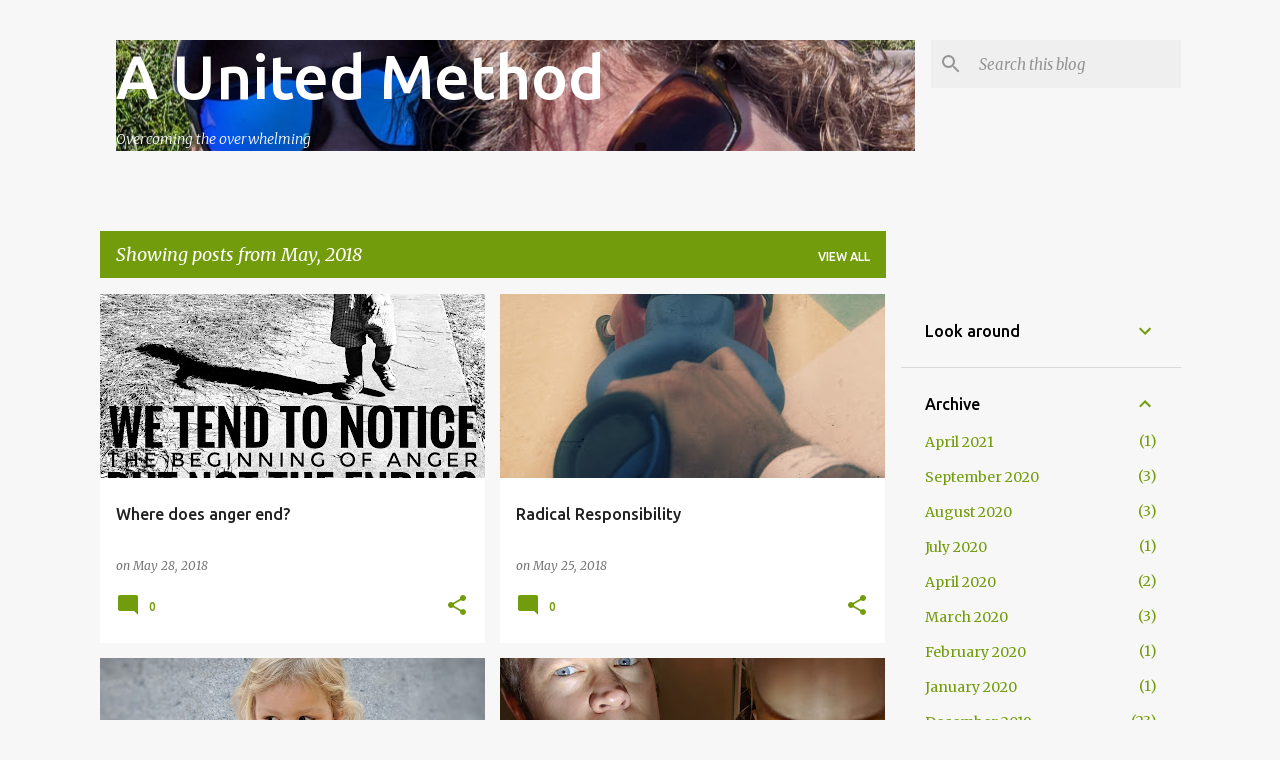

--- FILE ---
content_type: text/html; charset=UTF-8
request_url: https://www.unitedmethod.com/2018/05/
body_size: 24632
content:
<!DOCTYPE html>
<html dir='ltr' lang='en'>
<head>
<meta content='width=device-width, initial-scale=1' name='viewport'/>
<title>A United Method</title>
<meta content='text/html; charset=UTF-8' http-equiv='Content-Type'/>
<!-- Chrome, Firefox OS and Opera -->
<meta content='#f7f7f7' name='theme-color'/>
<!-- Windows Phone -->
<meta content='#f7f7f7' name='msapplication-navbutton-color'/>
<meta content='blogger' name='generator'/>
<link href='https://www.unitedmethod.com/favicon.ico' rel='icon' type='image/x-icon'/>
<link href='http://www.unitedmethod.com/2018/05/' rel='canonical'/>
<link rel="alternate" type="application/atom+xml" title="A United Method - Atom" href="https://www.unitedmethod.com/feeds/posts/default" />
<link rel="alternate" type="application/rss+xml" title="A United Method - RSS" href="https://www.unitedmethod.com/feeds/posts/default?alt=rss" />
<link rel="service.post" type="application/atom+xml" title="A United Method - Atom" href="https://www.blogger.com/feeds/8394990294066479321/posts/default" />
<!--Can't find substitution for tag [blog.ieCssRetrofitLinks]-->
<meta content='http://www.unitedmethod.com/2018/05/' property='og:url'/>
<meta content='A United Method' property='og:title'/>
<meta content='Overcoming the overwhelming' property='og:description'/>
<meta content='https://blogger.googleusercontent.com/img/b/R29vZ2xl/AVvXsEirRHZPZ3jqq8fmxKcIkd10li6BIIedSqX55iQJ2A222gpz_HLuJAy6aHtoA_oz5HJo0gT63N9ZbV0aGEUNsu80qY0cUW3pHHhvUF44m8o9C8MnXWUn3NJYepLo3ESynWUUhD8OJRD-iEM/w1200-h630-p-k-no-nu/IMG_20180509_084830-01-01.jpeg' property='og:image'/>
<meta content='https://blogger.googleusercontent.com/img/b/R29vZ2xl/AVvXsEi9EppALe6212Fjca3v04NkznWb8CmuMrf2vko39qCD9wQ-By0EPVa4vYlwqLmFwvD7sSCtSmv8JjPYs2sCfasaA_yOKEG-hIQwaj4fI5KT_zKeIb8aCin0HUryX_VpybPLP7UvtcvXasg/w1200-h630-p-k-no-nu/IMG_20180524_064954-01.jpeg' property='og:image'/>
<meta content='https://blogger.googleusercontent.com/img/b/R29vZ2xl/AVvXsEjW27cM-9_e6rfI_hMan7QfE_A0uw_8LUJkGarwFKBOrQKlUiQWOaD3GtXk7rhmuZRc4Lz5TUhqcDeFFr9dfbyMZ47_7zzQLXGtCIS7QeQjmBuG7XH_kiwJj5Q1fDJ4dfAzHgQpu-euEvc/w1200-h630-p-k-no-nu/IMG_20180506_192654-01.jpeg' property='og:image'/>
<meta content='https://blogger.googleusercontent.com/img/b/R29vZ2xl/AVvXsEiAL88Qapp92ThyLeXekTMXA9gLpl6cr17BanxwX49RrfB-LwTk9-5LNkFkrTGeyRNQsDBnSyKr3ujDCq-LN-nBoLz7TGrmgXbbmjJz9FvB8PPKCMGjcH9ORg-myJxOSRwPKkKM-GVYe0w/w1200-h630-p-k-no-nu/IMG_20180505_152022-01.jpeg' property='og:image'/>
<meta content='https://blogger.googleusercontent.com/img/b/R29vZ2xl/AVvXsEhoSOygRCOSWDWjAH3ct7j585ah_wyd8p8FLomRyV3ZwWxyk9jGlFFkvQhBQGJrcH2GC-Ux_OQOGesUx95hJW2P0alItRXQ7eoTauNBHDz2hibqNtcoY6LC1wm7K2o7AoHC8kWo0Cn_Zxk/w1200-h630-p-k-no-nu/IMG_20180504_165604-01.jpeg' property='og:image'/>
<meta content='https://blogger.googleusercontent.com/img/b/R29vZ2xl/AVvXsEilPy4ps6BKByYb8yjDc7ZzEb-lWQAVhQBFzcgLnHHVrwqaM1ziv98qQvgljKmdleOb_NowOAO8n8aD7osJsOP11N9cvRmVGUuA152t5-RTGWVNPGsu8FgW2purM7yZemM7oHEZhP4TytE/w1200-h630-p-k-no-nu/IMG_20180504_221337_249.jpg' property='og:image'/>
<meta content='https://blogger.googleusercontent.com/img/b/R29vZ2xl/AVvXsEjtbycKzJF6heemDVyS7HCuZhC4tWvoHCsnJ4C8xumQ3zlG9ES2SYZ1yiRmA9McDW4rYySzdEnwHm0W_Gah3YGpQVpAUMu6JE6c6fuzBxTrhbqv_8uSP5Kz7fAVb8xemAQ1xBEFNNuqzB8/w1200-h630-p-k-no-nu/IMG_20180501_090511_608.jpg' property='og:image'/>
<style type='text/css'>@font-face{font-family:'Merriweather';font-style:italic;font-weight:300;font-stretch:100%;font-display:swap;src:url(//fonts.gstatic.com/s/merriweather/v33/u-4c0qyriQwlOrhSvowK_l5-eTxCVx0ZbwLvKH2Gk9hLmp0v5yA-xXPqCzLvF-adrHOg7iDTFw.woff2)format('woff2');unicode-range:U+0460-052F,U+1C80-1C8A,U+20B4,U+2DE0-2DFF,U+A640-A69F,U+FE2E-FE2F;}@font-face{font-family:'Merriweather';font-style:italic;font-weight:300;font-stretch:100%;font-display:swap;src:url(//fonts.gstatic.com/s/merriweather/v33/u-4c0qyriQwlOrhSvowK_l5-eTxCVx0ZbwLvKH2Gk9hLmp0v5yA-xXPqCzLvF--drHOg7iDTFw.woff2)format('woff2');unicode-range:U+0301,U+0400-045F,U+0490-0491,U+04B0-04B1,U+2116;}@font-face{font-family:'Merriweather';font-style:italic;font-weight:300;font-stretch:100%;font-display:swap;src:url(//fonts.gstatic.com/s/merriweather/v33/u-4c0qyriQwlOrhSvowK_l5-eTxCVx0ZbwLvKH2Gk9hLmp0v5yA-xXPqCzLvF-SdrHOg7iDTFw.woff2)format('woff2');unicode-range:U+0102-0103,U+0110-0111,U+0128-0129,U+0168-0169,U+01A0-01A1,U+01AF-01B0,U+0300-0301,U+0303-0304,U+0308-0309,U+0323,U+0329,U+1EA0-1EF9,U+20AB;}@font-face{font-family:'Merriweather';font-style:italic;font-weight:300;font-stretch:100%;font-display:swap;src:url(//fonts.gstatic.com/s/merriweather/v33/u-4c0qyriQwlOrhSvowK_l5-eTxCVx0ZbwLvKH2Gk9hLmp0v5yA-xXPqCzLvF-WdrHOg7iDTFw.woff2)format('woff2');unicode-range:U+0100-02BA,U+02BD-02C5,U+02C7-02CC,U+02CE-02D7,U+02DD-02FF,U+0304,U+0308,U+0329,U+1D00-1DBF,U+1E00-1E9F,U+1EF2-1EFF,U+2020,U+20A0-20AB,U+20AD-20C0,U+2113,U+2C60-2C7F,U+A720-A7FF;}@font-face{font-family:'Merriweather';font-style:italic;font-weight:300;font-stretch:100%;font-display:swap;src:url(//fonts.gstatic.com/s/merriweather/v33/u-4c0qyriQwlOrhSvowK_l5-eTxCVx0ZbwLvKH2Gk9hLmp0v5yA-xXPqCzLvF-udrHOg7iA.woff2)format('woff2');unicode-range:U+0000-00FF,U+0131,U+0152-0153,U+02BB-02BC,U+02C6,U+02DA,U+02DC,U+0304,U+0308,U+0329,U+2000-206F,U+20AC,U+2122,U+2191,U+2193,U+2212,U+2215,U+FEFF,U+FFFD;}@font-face{font-family:'Merriweather';font-style:italic;font-weight:400;font-stretch:100%;font-display:swap;src:url(//fonts.gstatic.com/s/merriweather/v33/u-4c0qyriQwlOrhSvowK_l5-eTxCVx0ZbwLvKH2Gk9hLmp0v5yA-xXPqCzLvF-adrHOg7iDTFw.woff2)format('woff2');unicode-range:U+0460-052F,U+1C80-1C8A,U+20B4,U+2DE0-2DFF,U+A640-A69F,U+FE2E-FE2F;}@font-face{font-family:'Merriweather';font-style:italic;font-weight:400;font-stretch:100%;font-display:swap;src:url(//fonts.gstatic.com/s/merriweather/v33/u-4c0qyriQwlOrhSvowK_l5-eTxCVx0ZbwLvKH2Gk9hLmp0v5yA-xXPqCzLvF--drHOg7iDTFw.woff2)format('woff2');unicode-range:U+0301,U+0400-045F,U+0490-0491,U+04B0-04B1,U+2116;}@font-face{font-family:'Merriweather';font-style:italic;font-weight:400;font-stretch:100%;font-display:swap;src:url(//fonts.gstatic.com/s/merriweather/v33/u-4c0qyriQwlOrhSvowK_l5-eTxCVx0ZbwLvKH2Gk9hLmp0v5yA-xXPqCzLvF-SdrHOg7iDTFw.woff2)format('woff2');unicode-range:U+0102-0103,U+0110-0111,U+0128-0129,U+0168-0169,U+01A0-01A1,U+01AF-01B0,U+0300-0301,U+0303-0304,U+0308-0309,U+0323,U+0329,U+1EA0-1EF9,U+20AB;}@font-face{font-family:'Merriweather';font-style:italic;font-weight:400;font-stretch:100%;font-display:swap;src:url(//fonts.gstatic.com/s/merriweather/v33/u-4c0qyriQwlOrhSvowK_l5-eTxCVx0ZbwLvKH2Gk9hLmp0v5yA-xXPqCzLvF-WdrHOg7iDTFw.woff2)format('woff2');unicode-range:U+0100-02BA,U+02BD-02C5,U+02C7-02CC,U+02CE-02D7,U+02DD-02FF,U+0304,U+0308,U+0329,U+1D00-1DBF,U+1E00-1E9F,U+1EF2-1EFF,U+2020,U+20A0-20AB,U+20AD-20C0,U+2113,U+2C60-2C7F,U+A720-A7FF;}@font-face{font-family:'Merriweather';font-style:italic;font-weight:400;font-stretch:100%;font-display:swap;src:url(//fonts.gstatic.com/s/merriweather/v33/u-4c0qyriQwlOrhSvowK_l5-eTxCVx0ZbwLvKH2Gk9hLmp0v5yA-xXPqCzLvF-udrHOg7iA.woff2)format('woff2');unicode-range:U+0000-00FF,U+0131,U+0152-0153,U+02BB-02BC,U+02C6,U+02DA,U+02DC,U+0304,U+0308,U+0329,U+2000-206F,U+20AC,U+2122,U+2191,U+2193,U+2212,U+2215,U+FEFF,U+FFFD;}@font-face{font-family:'Merriweather';font-style:normal;font-weight:400;font-stretch:100%;font-display:swap;src:url(//fonts.gstatic.com/s/merriweather/v33/u-4D0qyriQwlOrhSvowK_l5UcA6zuSYEqOzpPe3HOZJ5eX1WtLaQwmYiScCmDxhtNOKl8yDr3icaGV31CPDaYKfFQn0.woff2)format('woff2');unicode-range:U+0460-052F,U+1C80-1C8A,U+20B4,U+2DE0-2DFF,U+A640-A69F,U+FE2E-FE2F;}@font-face{font-family:'Merriweather';font-style:normal;font-weight:400;font-stretch:100%;font-display:swap;src:url(//fonts.gstatic.com/s/merriweather/v33/u-4D0qyriQwlOrhSvowK_l5UcA6zuSYEqOzpPe3HOZJ5eX1WtLaQwmYiScCmDxhtNOKl8yDr3icaEF31CPDaYKfFQn0.woff2)format('woff2');unicode-range:U+0301,U+0400-045F,U+0490-0491,U+04B0-04B1,U+2116;}@font-face{font-family:'Merriweather';font-style:normal;font-weight:400;font-stretch:100%;font-display:swap;src:url(//fonts.gstatic.com/s/merriweather/v33/u-4D0qyriQwlOrhSvowK_l5UcA6zuSYEqOzpPe3HOZJ5eX1WtLaQwmYiScCmDxhtNOKl8yDr3icaG131CPDaYKfFQn0.woff2)format('woff2');unicode-range:U+0102-0103,U+0110-0111,U+0128-0129,U+0168-0169,U+01A0-01A1,U+01AF-01B0,U+0300-0301,U+0303-0304,U+0308-0309,U+0323,U+0329,U+1EA0-1EF9,U+20AB;}@font-face{font-family:'Merriweather';font-style:normal;font-weight:400;font-stretch:100%;font-display:swap;src:url(//fonts.gstatic.com/s/merriweather/v33/u-4D0qyriQwlOrhSvowK_l5UcA6zuSYEqOzpPe3HOZJ5eX1WtLaQwmYiScCmDxhtNOKl8yDr3icaGl31CPDaYKfFQn0.woff2)format('woff2');unicode-range:U+0100-02BA,U+02BD-02C5,U+02C7-02CC,U+02CE-02D7,U+02DD-02FF,U+0304,U+0308,U+0329,U+1D00-1DBF,U+1E00-1E9F,U+1EF2-1EFF,U+2020,U+20A0-20AB,U+20AD-20C0,U+2113,U+2C60-2C7F,U+A720-A7FF;}@font-face{font-family:'Merriweather';font-style:normal;font-weight:400;font-stretch:100%;font-display:swap;src:url(//fonts.gstatic.com/s/merriweather/v33/u-4D0qyriQwlOrhSvowK_l5UcA6zuSYEqOzpPe3HOZJ5eX1WtLaQwmYiScCmDxhtNOKl8yDr3icaFF31CPDaYKfF.woff2)format('woff2');unicode-range:U+0000-00FF,U+0131,U+0152-0153,U+02BB-02BC,U+02C6,U+02DA,U+02DC,U+0304,U+0308,U+0329,U+2000-206F,U+20AC,U+2122,U+2191,U+2193,U+2212,U+2215,U+FEFF,U+FFFD;}@font-face{font-family:'Ubuntu';font-style:normal;font-weight:400;font-display:swap;src:url(//fonts.gstatic.com/s/ubuntu/v21/4iCs6KVjbNBYlgoKcg72nU6AF7xm.woff2)format('woff2');unicode-range:U+0460-052F,U+1C80-1C8A,U+20B4,U+2DE0-2DFF,U+A640-A69F,U+FE2E-FE2F;}@font-face{font-family:'Ubuntu';font-style:normal;font-weight:400;font-display:swap;src:url(//fonts.gstatic.com/s/ubuntu/v21/4iCs6KVjbNBYlgoKew72nU6AF7xm.woff2)format('woff2');unicode-range:U+0301,U+0400-045F,U+0490-0491,U+04B0-04B1,U+2116;}@font-face{font-family:'Ubuntu';font-style:normal;font-weight:400;font-display:swap;src:url(//fonts.gstatic.com/s/ubuntu/v21/4iCs6KVjbNBYlgoKcw72nU6AF7xm.woff2)format('woff2');unicode-range:U+1F00-1FFF;}@font-face{font-family:'Ubuntu';font-style:normal;font-weight:400;font-display:swap;src:url(//fonts.gstatic.com/s/ubuntu/v21/4iCs6KVjbNBYlgoKfA72nU6AF7xm.woff2)format('woff2');unicode-range:U+0370-0377,U+037A-037F,U+0384-038A,U+038C,U+038E-03A1,U+03A3-03FF;}@font-face{font-family:'Ubuntu';font-style:normal;font-weight:400;font-display:swap;src:url(//fonts.gstatic.com/s/ubuntu/v21/4iCs6KVjbNBYlgoKcQ72nU6AF7xm.woff2)format('woff2');unicode-range:U+0100-02BA,U+02BD-02C5,U+02C7-02CC,U+02CE-02D7,U+02DD-02FF,U+0304,U+0308,U+0329,U+1D00-1DBF,U+1E00-1E9F,U+1EF2-1EFF,U+2020,U+20A0-20AB,U+20AD-20C0,U+2113,U+2C60-2C7F,U+A720-A7FF;}@font-face{font-family:'Ubuntu';font-style:normal;font-weight:400;font-display:swap;src:url(//fonts.gstatic.com/s/ubuntu/v21/4iCs6KVjbNBYlgoKfw72nU6AFw.woff2)format('woff2');unicode-range:U+0000-00FF,U+0131,U+0152-0153,U+02BB-02BC,U+02C6,U+02DA,U+02DC,U+0304,U+0308,U+0329,U+2000-206F,U+20AC,U+2122,U+2191,U+2193,U+2212,U+2215,U+FEFF,U+FFFD;}@font-face{font-family:'Ubuntu';font-style:normal;font-weight:500;font-display:swap;src:url(//fonts.gstatic.com/s/ubuntu/v21/4iCv6KVjbNBYlgoCjC3jvWyNPYZvg7UI.woff2)format('woff2');unicode-range:U+0460-052F,U+1C80-1C8A,U+20B4,U+2DE0-2DFF,U+A640-A69F,U+FE2E-FE2F;}@font-face{font-family:'Ubuntu';font-style:normal;font-weight:500;font-display:swap;src:url(//fonts.gstatic.com/s/ubuntu/v21/4iCv6KVjbNBYlgoCjC3jtGyNPYZvg7UI.woff2)format('woff2');unicode-range:U+0301,U+0400-045F,U+0490-0491,U+04B0-04B1,U+2116;}@font-face{font-family:'Ubuntu';font-style:normal;font-weight:500;font-display:swap;src:url(//fonts.gstatic.com/s/ubuntu/v21/4iCv6KVjbNBYlgoCjC3jvGyNPYZvg7UI.woff2)format('woff2');unicode-range:U+1F00-1FFF;}@font-face{font-family:'Ubuntu';font-style:normal;font-weight:500;font-display:swap;src:url(//fonts.gstatic.com/s/ubuntu/v21/4iCv6KVjbNBYlgoCjC3js2yNPYZvg7UI.woff2)format('woff2');unicode-range:U+0370-0377,U+037A-037F,U+0384-038A,U+038C,U+038E-03A1,U+03A3-03FF;}@font-face{font-family:'Ubuntu';font-style:normal;font-weight:500;font-display:swap;src:url(//fonts.gstatic.com/s/ubuntu/v21/4iCv6KVjbNBYlgoCjC3jvmyNPYZvg7UI.woff2)format('woff2');unicode-range:U+0100-02BA,U+02BD-02C5,U+02C7-02CC,U+02CE-02D7,U+02DD-02FF,U+0304,U+0308,U+0329,U+1D00-1DBF,U+1E00-1E9F,U+1EF2-1EFF,U+2020,U+20A0-20AB,U+20AD-20C0,U+2113,U+2C60-2C7F,U+A720-A7FF;}@font-face{font-family:'Ubuntu';font-style:normal;font-weight:500;font-display:swap;src:url(//fonts.gstatic.com/s/ubuntu/v21/4iCv6KVjbNBYlgoCjC3jsGyNPYZvgw.woff2)format('woff2');unicode-range:U+0000-00FF,U+0131,U+0152-0153,U+02BB-02BC,U+02C6,U+02DA,U+02DC,U+0304,U+0308,U+0329,U+2000-206F,U+20AC,U+2122,U+2191,U+2193,U+2212,U+2215,U+FEFF,U+FFFD;}@font-face{font-family:'Ubuntu';font-style:normal;font-weight:700;font-display:swap;src:url(//fonts.gstatic.com/s/ubuntu/v21/4iCv6KVjbNBYlgoCxCvjvWyNPYZvg7UI.woff2)format('woff2');unicode-range:U+0460-052F,U+1C80-1C8A,U+20B4,U+2DE0-2DFF,U+A640-A69F,U+FE2E-FE2F;}@font-face{font-family:'Ubuntu';font-style:normal;font-weight:700;font-display:swap;src:url(//fonts.gstatic.com/s/ubuntu/v21/4iCv6KVjbNBYlgoCxCvjtGyNPYZvg7UI.woff2)format('woff2');unicode-range:U+0301,U+0400-045F,U+0490-0491,U+04B0-04B1,U+2116;}@font-face{font-family:'Ubuntu';font-style:normal;font-weight:700;font-display:swap;src:url(//fonts.gstatic.com/s/ubuntu/v21/4iCv6KVjbNBYlgoCxCvjvGyNPYZvg7UI.woff2)format('woff2');unicode-range:U+1F00-1FFF;}@font-face{font-family:'Ubuntu';font-style:normal;font-weight:700;font-display:swap;src:url(//fonts.gstatic.com/s/ubuntu/v21/4iCv6KVjbNBYlgoCxCvjs2yNPYZvg7UI.woff2)format('woff2');unicode-range:U+0370-0377,U+037A-037F,U+0384-038A,U+038C,U+038E-03A1,U+03A3-03FF;}@font-face{font-family:'Ubuntu';font-style:normal;font-weight:700;font-display:swap;src:url(//fonts.gstatic.com/s/ubuntu/v21/4iCv6KVjbNBYlgoCxCvjvmyNPYZvg7UI.woff2)format('woff2');unicode-range:U+0100-02BA,U+02BD-02C5,U+02C7-02CC,U+02CE-02D7,U+02DD-02FF,U+0304,U+0308,U+0329,U+1D00-1DBF,U+1E00-1E9F,U+1EF2-1EFF,U+2020,U+20A0-20AB,U+20AD-20C0,U+2113,U+2C60-2C7F,U+A720-A7FF;}@font-face{font-family:'Ubuntu';font-style:normal;font-weight:700;font-display:swap;src:url(//fonts.gstatic.com/s/ubuntu/v21/4iCv6KVjbNBYlgoCxCvjsGyNPYZvgw.woff2)format('woff2');unicode-range:U+0000-00FF,U+0131,U+0152-0153,U+02BB-02BC,U+02C6,U+02DA,U+02DC,U+0304,U+0308,U+0329,U+2000-206F,U+20AC,U+2122,U+2191,U+2193,U+2212,U+2215,U+FEFF,U+FFFD;}</style>
<style id='page-skin-1' type='text/css'><!--
/*! normalize.css v8.0.0 | MIT License | github.com/necolas/normalize.css */html{line-height:1.15;-webkit-text-size-adjust:100%}body{margin:0}h1{font-size:2em;margin:.67em 0}hr{box-sizing:content-box;height:0;overflow:visible}pre{font-family:monospace,monospace;font-size:1em}a{background-color:transparent}abbr[title]{border-bottom:none;text-decoration:underline;text-decoration:underline dotted}b,strong{font-weight:bolder}code,kbd,samp{font-family:monospace,monospace;font-size:1em}small{font-size:80%}sub,sup{font-size:75%;line-height:0;position:relative;vertical-align:baseline}sub{bottom:-0.25em}sup{top:-0.5em}img{border-style:none}button,input,optgroup,select,textarea{font-family:inherit;font-size:100%;line-height:1.15;margin:0}button,input{overflow:visible}button,select{text-transform:none}button,[type="button"],[type="reset"],[type="submit"]{-webkit-appearance:button}button::-moz-focus-inner,[type="button"]::-moz-focus-inner,[type="reset"]::-moz-focus-inner,[type="submit"]::-moz-focus-inner{border-style:none;padding:0}button:-moz-focusring,[type="button"]:-moz-focusring,[type="reset"]:-moz-focusring,[type="submit"]:-moz-focusring{outline:1px dotted ButtonText}fieldset{padding:.35em .75em .625em}legend{box-sizing:border-box;color:inherit;display:table;max-width:100%;padding:0;white-space:normal}progress{vertical-align:baseline}textarea{overflow:auto}[type="checkbox"],[type="radio"]{box-sizing:border-box;padding:0}[type="number"]::-webkit-inner-spin-button,[type="number"]::-webkit-outer-spin-button{height:auto}[type="search"]{-webkit-appearance:textfield;outline-offset:-2px}[type="search"]::-webkit-search-decoration{-webkit-appearance:none}::-webkit-file-upload-button{-webkit-appearance:button;font:inherit}details{display:block}summary{display:list-item}template{display:none}[hidden]{display:none}
/*!************************************************
* Blogger Template Style
* Name: Emporio
**************************************************/
body{
word-wrap:break-word;
overflow-wrap:break-word;
word-break:break-word
}
.hidden{
display:none
}
.invisible{
visibility:hidden
}
.container:after,.float-container:after{
clear:both;
content:"";
display:table
}
.clearboth{
clear:both
}
#comments .comment .comment-actions,.subscribe-popup .FollowByEmail .follow-by-email-submit{
background:transparent;
border:0;
box-shadow:none;
color:#729c0b;
cursor:pointer;
font-size:14px;
font-weight:700;
outline:none;
text-decoration:none;
text-transform:uppercase;
width:auto
}
.dim-overlay{
height:100vh;
left:0;
position:fixed;
top:0;
width:100%
}
#sharing-dim-overlay{
background-color:transparent
}
input::-ms-clear{
display:none
}
.blogger-logo,.svg-icon-24.blogger-logo{
fill:#ff9800;
opacity:1
}
.skip-navigation{
background-color:#fff;
box-sizing:border-box;
color:#000;
display:block;
height:0;
left:0;
line-height:50px;
overflow:hidden;
padding-top:0;
position:fixed;
text-align:center;
top:0;
-webkit-transition:box-shadow .3s,height .3s,padding-top .3s;
transition:box-shadow .3s,height .3s,padding-top .3s;
width:100%;
z-index:900
}
.skip-navigation:focus{
box-shadow:0 4px 5px 0 rgba(0,0,0,.14),0 1px 10px 0 rgba(0,0,0,.12),0 2px 4px -1px rgba(0,0,0,.2);
height:50px
}
#main{
outline:none
}
.main-heading{
clip:rect(1px,1px,1px,1px);
border:0;
height:1px;
overflow:hidden;
padding:0;
position:absolute;
width:1px
}
.Attribution{
margin-top:1em;
text-align:center
}
.Attribution .blogger img,.Attribution .blogger svg{
vertical-align:bottom
}
.Attribution .blogger img{
margin-right:.5em
}
.Attribution div{
line-height:24px;
margin-top:.5em
}
.Attribution .copyright,.Attribution .image-attribution{
font-size:.7em;
margin-top:1.5em
}
.bg-photo{
background-attachment:scroll!important
}
body .CSS_LIGHTBOX{
z-index:900
}
.extendable .show-less,.extendable .show-more{
border-color:#729c0b;
color:#729c0b;
margin-top:8px
}
.extendable .show-less.hidden,.extendable .show-more.hidden,.inline-ad{
display:none
}
.inline-ad{
max-width:100%;
overflow:hidden
}
.adsbygoogle{
display:block
}
#cookieChoiceInfo{
bottom:0;
top:auto
}
iframe.b-hbp-video{
border:0
}
.post-body iframe{
max-width:100%
}
.post-body a[imageanchor="1"]{
display:inline-block
}
.byline{
margin-right:1em
}
.byline:last-child{
margin-right:0
}
.link-copied-dialog{
max-width:520px;
outline:0
}
.link-copied-dialog .modal-dialog-buttons{
margin-top:8px
}
.link-copied-dialog .goog-buttonset-default{
background:transparent;
border:0
}
.link-copied-dialog .goog-buttonset-default:focus{
outline:0
}
.paging-control-container{
margin-bottom:16px
}
.paging-control-container .paging-control{
display:inline-block
}
.paging-control-container .comment-range-text:after,.paging-control-container .paging-control{
color:#729c0b
}
.paging-control-container .comment-range-text,.paging-control-container .paging-control{
margin-right:8px
}
.paging-control-container .comment-range-text:after,.paging-control-container .paging-control:after{
padding-left:8px;
content:"\b7";
cursor:default;
pointer-events:none
}
.paging-control-container .comment-range-text:last-child:after,.paging-control-container .paging-control:last-child:after{
content:none
}
.byline.reactions iframe{
height:20px
}
.b-notification{
background-color:#fff;
border-bottom:1px solid #000;
box-sizing:border-box;
color:#000;
padding:16px 32px;
text-align:center
}
.b-notification.visible{
-webkit-transition:margin-top .3s cubic-bezier(.4,0,.2,1);
transition:margin-top .3s cubic-bezier(.4,0,.2,1)
}
.b-notification.invisible{
position:absolute
}
.b-notification-close{
position:absolute;
right:8px;
top:8px
}
.no-posts-message{
line-height:40px;
text-align:center
}
@media screen and (max-width:745px){
body.item-view .post-body a[imageanchor="1"][style*="float: left;"],body.item-view .post-body a[imageanchor="1"][style*="float: right;"]{
clear:none!important;
float:none!important
}
body.item-view .post-body a[imageanchor="1"] img{
display:block;
height:auto;
margin:0 auto
}
body.item-view .post-body>.separator:first-child>a[imageanchor="1"]:first-child{
margin-top:20px
}
.post-body a[imageanchor]{
display:block
}
body.item-view .post-body a[imageanchor="1"]{
margin-left:0!important;
margin-right:0!important
}
body.item-view .post-body a[imageanchor="1"]+a[imageanchor="1"]{
margin-top:16px
}
}
.item-control{
display:none
}
#comments{
border-top:1px dashed rgba(0,0,0,.54);
margin-top:20px;
padding:20px
}
#comments .comment-thread ol{
padding-left:0;
margin:0;
padding-left:0
}
#comments .comment .comment-replybox-single,#comments .comment-thread .comment-replies{
margin-left:60px
}
#comments .comment-thread .thread-count{
display:none
}
#comments .comment{
list-style-type:none;
padding:0 0 30px;
position:relative
}
#comments .comment .comment{
padding-bottom:8px
}
.comment .avatar-image-container{
position:absolute
}
.comment .avatar-image-container img{
border-radius:50%
}
.avatar-image-container svg,.comment .avatar-image-container .avatar-icon{
fill:#729c0b;
border:1px solid #729c0b;
border-radius:50%;
box-sizing:border-box;
height:35px;
margin:0;
padding:7px;
width:35px
}
.comment .comment-block{
margin-left:60px;
margin-top:10px;
padding-bottom:0
}
#comments .comment-author-header-wrapper{
margin-left:40px
}
#comments .comment .thread-expanded .comment-block{
padding-bottom:20px
}
#comments .comment .comment-header .user,#comments .comment .comment-header .user a{
color:#212121;
font-style:normal;
font-weight:700
}
#comments .comment .comment-actions{
bottom:0;
margin-bottom:15px;
position:absolute
}
#comments .comment .comment-actions>*{
margin-right:8px
}
#comments .comment .comment-header .datetime{
margin-left:8px;
bottom:0;
display:inline-block;
font-size:13px;
font-style:italic
}
#comments .comment .comment-footer .comment-timestamp a,#comments .comment .comment-header .datetime,#comments .comment .comment-header .datetime a{
color:rgba(33,33,33,.54)
}
#comments .comment .comment-content,.comment .comment-body{
margin-top:12px;
word-break:break-word
}
.comment-body{
margin-bottom:12px
}
#comments.embed[data-num-comments="0"]{
border:0;
margin-top:0;
padding-top:0
}
#comment-editor-src,#comments.embed[data-num-comments="0"] #comment-post-message,#comments.embed[data-num-comments="0"] div.comment-form>p,#comments.embed[data-num-comments="0"] p.comment-footer{
display:none
}
.comments .comments-content .loadmore.loaded{
max-height:0;
opacity:0;
overflow:hidden
}
.extendable .remaining-items{
height:0;
overflow:hidden;
-webkit-transition:height .3s cubic-bezier(.4,0,.2,1);
transition:height .3s cubic-bezier(.4,0,.2,1)
}
.extendable .remaining-items.expanded{
height:auto
}
.svg-icon-24,.svg-icon-24-button{
cursor:pointer;
height:24px;
min-width:24px;
width:24px
}
.touch-icon{
margin:-12px;
padding:12px
}
.touch-icon:active,.touch-icon:focus{
background-color:hsla(0,0%,60%,.4);
border-radius:50%
}
svg:not(:root).touch-icon{
overflow:visible
}
html[dir=rtl] .rtl-reversible-icon{
-webkit-transform:scaleX(-1);
transform:scaleX(-1)
}
.svg-icon-24-button,.touch-icon-button{
background:transparent;
border:0;
margin:0;
outline:none;
padding:0
}
.touch-icon-button .touch-icon:active,.touch-icon-button .touch-icon:focus{
background-color:transparent
}
.touch-icon-button:active .touch-icon,.touch-icon-button:focus .touch-icon{
background-color:hsla(0,0%,60%,.4);
border-radius:50%
}
.Profile .default-avatar-wrapper .avatar-icon{
fill:#729c0b;
border:1px solid #729c0b;
border-radius:50%;
box-sizing:border-box;
margin:0
}
.Profile .individual .default-avatar-wrapper .avatar-icon{
padding:25px
}
.Profile .individual .avatar-icon,.Profile .individual .profile-img{
height:90px;
width:90px
}
.Profile .team .default-avatar-wrapper .avatar-icon{
padding:8px
}
.Profile .team .avatar-icon,.Profile .team .default-avatar-wrapper,.Profile .team .profile-img{
height:40px;
width:40px
}
.snippet-container{
margin:0;
overflow:hidden;
position:relative
}
.snippet-fade{
right:0;
bottom:0;
box-sizing:border-box;
position:absolute;
width:96px
}
.snippet-fade:after{
content:"\2026";
float:right
}
.centered-top-container.sticky{
left:0;
position:fixed;
right:0;
top:0;
-webkit-transition-duration:.2s;
transition-duration:.2s;
-webkit-transition-property:opacity,-webkit-transform;
transition-property:opacity,-webkit-transform;
transition-property:transform,opacity;
transition-property:transform,opacity,-webkit-transform;
-webkit-transition-timing-function:cubic-bezier(.4,0,.2,1);
transition-timing-function:cubic-bezier(.4,0,.2,1);
width:auto;
z-index:8
}
.centered-top-placeholder{
display:none
}
.collapsed-header .centered-top-placeholder{
display:block
}
.centered-top-container .Header .replaced h1,.centered-top-placeholder .Header .replaced h1{
display:none
}
.centered-top-container.sticky .Header .replaced h1{
display:block
}
.centered-top-container.sticky .Header .header-widget{
background:none
}
.centered-top-container.sticky .Header .header-image-wrapper{
display:none
}
.centered-top-container img,.centered-top-placeholder img{
max-width:100%
}
.collapsible{
-webkit-transition:height .3s cubic-bezier(.4,0,.2,1);
transition:height .3s cubic-bezier(.4,0,.2,1)
}
.collapsible,.collapsible>summary{
display:block;
overflow:hidden
}
.collapsible>:not(summary){
display:none
}
.collapsible[open]>:not(summary){
display:block
}
.collapsible:focus,.collapsible>summary:focus{
outline:none
}
.collapsible>summary{
cursor:pointer;
display:block;
padding:0
}
.collapsible:focus>summary,.collapsible>summary:focus{
background-color:transparent
}
.collapsible>summary::-webkit-details-marker{
display:none
}
.collapsible-title{
-webkit-box-align:center;
align-items:center;
display:-webkit-box;
display:flex
}
.collapsible-title .title{
-webkit-box-flex:1;
-webkit-box-ordinal-group:1;
flex:1 1 auto;
order:0;
overflow:hidden;
text-overflow:ellipsis;
white-space:nowrap
}
.collapsible-title .chevron-down,.collapsible[open] .collapsible-title .chevron-up{
display:block
}
.collapsible-title .chevron-up,.collapsible[open] .collapsible-title .chevron-down{
display:none
}
.flat-button{
border-radius:2px;
font-weight:700;
margin:-8px;
padding:8px;
text-transform:uppercase
}
.flat-button,.flat-icon-button{
cursor:pointer;
display:inline-block
}
.flat-icon-button{
background:transparent;
border:0;
box-sizing:content-box;
line-height:0;
margin:-12px;
outline:none;
padding:12px
}
.flat-icon-button,.flat-icon-button .splash-wrapper{
border-radius:50%
}
.flat-icon-button .splash.animate{
-webkit-animation-duration:.3s;
animation-duration:.3s
}
body#layout .bg-photo,body#layout .bg-photo-overlay{
display:none
}
body#layout .centered{
max-width:954px
}
body#layout .navigation{
display:none
}
body#layout .sidebar-container{
display:inline-block;
width:40%
}
body#layout .hamburger-menu,body#layout .search{
display:none
}
.overflowable-container{
max-height:44px;
overflow:hidden;
position:relative
}
.overflow-button{
cursor:pointer
}
#overflowable-dim-overlay{
background:transparent
}
.overflow-popup{
background-color:#ffffff;
box-shadow:0 2px 2px 0 rgba(0,0,0,.14),0 3px 1px -2px rgba(0,0,0,.2),0 1px 5px 0 rgba(0,0,0,.12);
left:0;
max-width:calc(100% - 32px);
position:absolute;
top:0;
visibility:hidden;
z-index:101
}
.overflow-popup ul{
list-style:none
}
.overflow-popup .tabs li,.overflow-popup li{
display:block;
height:auto
}
.overflow-popup .tabs li{
padding-left:0;
padding-right:0
}
.overflow-button.hidden,.overflow-popup .tabs li.hidden,.overflow-popup li.hidden,.widget.Sharing .sharing-button{
display:none
}
.widget.Sharing .sharing-buttons li{
padding:0
}
.widget.Sharing .sharing-buttons li span{
display:none
}
.post-share-buttons{
position:relative
}
.sharing-open.touch-icon-button:active .touch-icon,.sharing-open.touch-icon-button:focus .touch-icon{
background-color:transparent
}
.share-buttons{
background-color:#ffffff;
border-radius:2px;
box-shadow:0 2px 2px 0 rgba(0,0,0,.14),0 3px 1px -2px rgba(0,0,0,.2),0 1px 5px 0 rgba(0,0,0,.12);
color:#000000;
list-style:none;
margin:0;
min-width:200px;
padding:8px 0;
position:absolute;
top:-11px;
z-index:101
}
.share-buttons.hidden{
display:none
}
.sharing-button{
background:transparent;
border:0;
cursor:pointer;
margin:0;
outline:none;
padding:0
}
.share-buttons li{
height:48px;
margin:0
}
.share-buttons li:last-child{
margin-bottom:0
}
.share-buttons li .sharing-platform-button{
box-sizing:border-box;
cursor:pointer;
display:block;
height:100%;
margin-bottom:0;
padding:0 16px;
position:relative;
width:100%
}
.share-buttons li .sharing-platform-button:focus,.share-buttons li .sharing-platform-button:hover{
background-color:hsla(0,0%,50%,.1);
outline:none
}
.share-buttons li svg[class*=" sharing-"],.share-buttons li svg[class^=sharing-]{
position:absolute;
top:10px
}
.share-buttons li span.sharing-platform-button{
position:relative;
top:0
}
.share-buttons li .platform-sharing-text{
margin-left:56px;
display:block;
font-size:16px;
line-height:48px;
white-space:nowrap
}
.sidebar-container{
-webkit-overflow-scrolling:touch;
background-color:#f7f7f7;
max-width:280px;
overflow-y:auto;
-webkit-transition-duration:.3s;
transition-duration:.3s;
-webkit-transition-property:-webkit-transform;
transition-property:-webkit-transform;
transition-property:transform;
transition-property:transform,-webkit-transform;
-webkit-transition-timing-function:cubic-bezier(0,0,.2,1);
transition-timing-function:cubic-bezier(0,0,.2,1);
width:280px;
z-index:101
}
.sidebar-container .navigation{
line-height:0;
padding:16px
}
.sidebar-container .sidebar-back{
cursor:pointer
}
.sidebar-container .widget{
background:none;
margin:0 16px;
padding:16px 0
}
.sidebar-container .widget .title{
color:#000000;
margin:0
}
.sidebar-container .widget ul{
list-style:none;
margin:0;
padding:0
}
.sidebar-container .widget ul ul{
margin-left:1em
}
.sidebar-container .widget li{
font-size:16px;
line-height:normal
}
.sidebar-container .widget+.widget{
border-top:1px solid rgba(0, 0, 0, 0.12)
}
.BlogArchive li{
margin:16px 0
}
.BlogArchive li:last-child{
margin-bottom:0
}
.Label li a{
display:inline-block
}
.BlogArchive .post-count,.Label .label-count{
margin-left:.25em;
float:right
}
.BlogArchive .post-count:before,.Label .label-count:before{
content:"("
}
.BlogArchive .post-count:after,.Label .label-count:after{
content:")"
}
.widget.Translate .skiptranslate>div{
display:block!important
}
.widget.Profile .profile-link{
display:-webkit-box;
display:flex
}
.widget.Profile .team-member .default-avatar-wrapper,.widget.Profile .team-member .profile-img{
-webkit-box-flex:0;
margin-right:1em;
flex:0 0 auto
}
.widget.Profile .individual .profile-link{
-webkit-box-orient:vertical;
-webkit-box-direction:normal;
flex-direction:column
}
.widget.Profile .team .profile-link .profile-name{
-webkit-box-flex:1;
align-self:center;
display:block;
flex:1 1 auto
}
.dim-overlay{
background-color:rgba(0,0,0,.54)
}
body.sidebar-visible{
overflow-y:hidden
}
@media screen and (max-width:680px){
.sidebar-container{
bottom:0;
left:auto;
position:fixed;
right:0;
top:0
}
.sidebar-container.sidebar-invisible{
-webkit-transform:translateX(100%);
transform:translateX(100%);
-webkit-transition-timing-function:cubic-bezier(.4,0,.6,1);
transition-timing-function:cubic-bezier(.4,0,.6,1)
}
}
.dialog{
background:#ffffff;
box-shadow:0 2px 2px 0 rgba(0,0,0,.14),0 3px 1px -2px rgba(0,0,0,.2),0 1px 5px 0 rgba(0,0,0,.12);
box-sizing:border-box;
color:#000000;
padding:30px;
position:fixed;
text-align:center;
width:calc(100% - 24px);
z-index:101
}
.dialog input[type=email],.dialog input[type=text]{
background-color:transparent;
border:0;
border-bottom:1px solid rgba(0,0,0,.12);
color:#000000;
display:block;
font-family:Ubuntu, sans-serif;
font-size:16px;
line-height:24px;
margin:auto;
outline:none;
padding-bottom:7px;
text-align:center;
width:100%
}
.dialog input[type=email]::-webkit-input-placeholder,.dialog input[type=text]::-webkit-input-placeholder{
color:rgba(0,0,0,.5)
}
.dialog input[type=email]::-moz-placeholder,.dialog input[type=text]::-moz-placeholder{
color:rgba(0,0,0,.5)
}
.dialog input[type=email]:-ms-input-placeholder,.dialog input[type=text]:-ms-input-placeholder{
color:rgba(0,0,0,.5)
}
.dialog input[type=email]::-ms-input-placeholder,.dialog input[type=text]::-ms-input-placeholder{
color:rgba(0,0,0,.5)
}
.dialog input[type=email]::placeholder,.dialog input[type=text]::placeholder{
color:rgba(0,0,0,.5)
}
.dialog input[type=email]:focus,.dialog input[type=text]:focus{
border-bottom:2px solid #729c0b;
padding-bottom:6px
}
.dialog input.no-cursor{
color:transparent;
text-shadow:0 0 0 #000000
}
.dialog input.no-cursor:focus{
outline:none
}
.dialog input[type=submit]{
font-family:Ubuntu, sans-serif
}
.dialog .goog-buttonset-default{
color:#729c0b
}
.loading-spinner-large{
-webkit-animation:mspin-rotate 1568.63ms linear infinite;
animation:mspin-rotate 1568.63ms linear infinite;
height:48px;
overflow:hidden;
position:absolute;
width:48px;
z-index:200
}
.loading-spinner-large>div{
-webkit-animation:mspin-revrot 5332ms steps(4) infinite;
animation:mspin-revrot 5332ms steps(4) infinite
}
.loading-spinner-large>div>div{
-webkit-animation:mspin-singlecolor-large-film 1333ms steps(81) infinite;
animation:mspin-singlecolor-large-film 1333ms steps(81) infinite;
background-size:100%;
height:48px;
width:3888px
}
.mspin-black-large>div>div,.mspin-grey_54-large>div>div{
background-image:url(https://www.blogblog.com/indie/mspin_black_large.svg)
}
.mspin-white-large>div>div{
background-image:url(https://www.blogblog.com/indie/mspin_white_large.svg)
}
.mspin-grey_54-large{
opacity:.54
}
@-webkit-keyframes mspin-singlecolor-large-film{
0%{
-webkit-transform:translateX(0);
transform:translateX(0)
}
to{
-webkit-transform:translateX(-3888px);
transform:translateX(-3888px)
}
}
@keyframes mspin-singlecolor-large-film{
0%{
-webkit-transform:translateX(0);
transform:translateX(0)
}
to{
-webkit-transform:translateX(-3888px);
transform:translateX(-3888px)
}
}
@-webkit-keyframes mspin-rotate{
0%{
-webkit-transform:rotate(0deg);
transform:rotate(0deg)
}
to{
-webkit-transform:rotate(1turn);
transform:rotate(1turn)
}
}
@keyframes mspin-rotate{
0%{
-webkit-transform:rotate(0deg);
transform:rotate(0deg)
}
to{
-webkit-transform:rotate(1turn);
transform:rotate(1turn)
}
}
@-webkit-keyframes mspin-revrot{
0%{
-webkit-transform:rotate(0deg);
transform:rotate(0deg)
}
to{
-webkit-transform:rotate(-1turn);
transform:rotate(-1turn)
}
}
@keyframes mspin-revrot{
0%{
-webkit-transform:rotate(0deg);
transform:rotate(0deg)
}
to{
-webkit-transform:rotate(-1turn);
transform:rotate(-1turn)
}
}
.subscribe-popup{
max-width:364px
}
.subscribe-popup h3{
color:#212121;
font-size:1.8em;
margin-top:0
}
.subscribe-popup .FollowByEmail h3{
display:none
}
.subscribe-popup .FollowByEmail .follow-by-email-submit{
color:#729c0b;
display:inline-block;
margin:24px auto 0;
white-space:normal;
width:auto
}
.subscribe-popup .FollowByEmail .follow-by-email-submit:disabled{
cursor:default;
opacity:.3
}
@media (max-width:800px){
.blog-name div.widget.Subscribe{
margin-bottom:16px
}
body.item-view .blog-name div.widget.Subscribe{
margin:8px auto 16px;
width:100%
}
}
.sidebar-container .svg-icon-24{
fill:#729c0b
}
.centered-top .svg-icon-24{
fill:#729c0b
}
.centered-bottom .svg-icon-24.touch-icon,.centered-bottom a .svg-icon-24,.centered-bottom button .svg-icon-24{
fill:#729c0b
}
.post-wrapper .svg-icon-24.touch-icon,.post-wrapper a .svg-icon-24,.post-wrapper button .svg-icon-24{
fill:#729c0b
}
.centered-bottom .share-buttons .svg-icon-24,.share-buttons .svg-icon-24{
fill:#729c0b
}
.svg-icon-24.hamburger-menu{
fill:#729c0b
}
body#layout .page_body{
padding:0;
position:relative;
top:0
}
body#layout .page{
display:inline-block;
left:inherit;
position:relative;
vertical-align:top;
width:540px
}
body{
background:#f7f7f7 none repeat scroll top left;
background-color:#f7f7f7;
background-size:cover;
font:400 16px Ubuntu, sans-serif;
margin:0;
min-height:100vh
}
body,h3,h3.title{
color:#000000
}
.post-wrapper .post-title,.post-wrapper .post-title a,.post-wrapper .post-title a:hover,.post-wrapper .post-title a:visited{
color:#212121
}
a{
color:#729c0b;
text-decoration:none
}
a:visited{
color:#729c0b
}
a:hover{
color:#729c0b
}
blockquote{
color:#424242;
font:400 16px Ubuntu, sans-serif;
font-size:x-large;
font-style:italic;
font-weight:300;
text-align:center
}
.dim-overlay{
z-index:100
}
.page{
-webkit-box-orient:vertical;
-webkit-box-direction:normal;
box-sizing:border-box;
display:-webkit-box;
display:flex;
flex-direction:column;
min-height:100vh;
padding-bottom:1em
}
.page>*{
-webkit-box-flex:0;
flex:0 0 auto
}
.page>#footer{
margin-top:auto
}
.bg-photo-container{
overflow:hidden
}
.bg-photo-container,.bg-photo-container .bg-photo{
height:464px;
width:100%
}
.bg-photo-container .bg-photo{
background-position:50%;
background-size:cover;
z-index:-1
}
.centered{
margin:0 auto;
position:relative;
width:1482px
}
.centered .main,.centered .main-container{
float:left
}
.centered .main{
padding-bottom:1em
}
.centered .centered-bottom:after{
clear:both;
content:"";
display:table
}
@media (min-width:1626px){
.page_body.has-vertical-ads .centered{
width:1625px
}
}
@media (min-width:1225px) and (max-width:1482px){
.centered{
width:1081px
}
}
@media (min-width:1225px) and (max-width:1625px){
.page_body.has-vertical-ads .centered{
width:1224px
}
}
@media (max-width:1224px){
.centered{
width:680px
}
}
@media (max-width:680px){
.centered{
max-width:600px;
width:100%
}
}
.feed-view .post-wrapper.hero,.main,.main-container,.post-filter-message,.top-nav .section{
width:1187px
}
@media (min-width:1225px) and (max-width:1482px){
.feed-view .post-wrapper.hero,.main,.main-container,.post-filter-message,.top-nav .section{
width:786px
}
}
@media (min-width:1225px) and (max-width:1625px){
.feed-view .page_body.has-vertical-ads .post-wrapper.hero,.page_body.has-vertical-ads .feed-view .post-wrapper.hero,.page_body.has-vertical-ads .main,.page_body.has-vertical-ads .main-container,.page_body.has-vertical-ads .post-filter-message,.page_body.has-vertical-ads .top-nav .section{
width:786px
}
}
@media (max-width:1224px){
.feed-view .post-wrapper.hero,.main,.main-container,.post-filter-message,.top-nav .section{
width:auto
}
}
.widget .title{
font-size:18px;
line-height:28px;
margin:18px 0
}
.extendable .show-less,.extendable .show-more{
color:#729c0b;
cursor:pointer;
font:500 12px Ubuntu, sans-serif;
margin:0 -16px;
padding:16px;
text-transform:uppercase
}
.widget.Profile{
font:400 16px Ubuntu, sans-serif
}
.sidebar-container .widget.Profile{
padding:16px
}
.widget.Profile h2{
display:none
}
.widget.Profile .title{
margin:16px 32px
}
.widget.Profile .profile-img{
border-radius:50%
}
.widget.Profile .individual{
display:-webkit-box;
display:flex
}
.widget.Profile .individual .profile-info{
margin-left:16px;
align-self:center
}
.widget.Profile .profile-datablock{
margin-bottom:.75em;
margin-top:0
}
.widget.Profile .profile-link{
background-image:none!important;
font-family:inherit;
max-width:100%;
overflow:hidden
}
.widget.Profile .individual .profile-link{
display:block;
margin:0 -10px;
padding:0 10px
}
.widget.Profile .individual .profile-data a.profile-link.g-profile,.widget.Profile .team a.profile-link.g-profile .profile-name{
color:#000000;
font:500 16px Ubuntu, sans-serif;
margin-bottom:.75em
}
.widget.Profile .individual .profile-data a.profile-link.g-profile{
line-height:1.25
}
.widget.Profile .individual>a:first-child{
flex-shrink:0
}
.widget.Profile dd{
margin:0
}
.widget.Profile ul{
list-style:none;
padding:0
}
.widget.Profile ul li{
margin:10px 0 30px
}
.widget.Profile .team .extendable,.widget.Profile .team .extendable .first-items,.widget.Profile .team .extendable .remaining-items{
margin:0;
max-width:100%;
padding:0
}
.widget.Profile .team-member .profile-name-container{
-webkit-box-flex:0;
flex:0 1 auto
}
.widget.Profile .team .extendable .show-less,.widget.Profile .team .extendable .show-more{
left:56px;
position:relative
}
#comments a,.post-wrapper a{
color:#729c0b
}
div.widget.Blog .blog-posts .post-outer{
border:0
}
div.widget.Blog .post-outer{
padding-bottom:0
}
.post .thumb{
float:left;
height:20%;
width:20%
}
.no-posts-message,.status-msg-body{
margin:10px 0
}
.blog-pager{
text-align:center
}
.post-title{
margin:0
}
.post-title,.post-title a{
font:500 24px Ubuntu, sans-serif
}
.post-body{
display:block;
font:400 16px Merriweather, Georgia, serif;
line-height:32px;
margin:0
}
.post-body,.post-snippet{
color:#000000
}
.post-snippet{
font:400 14px Merriweather, Georgia, serif;
line-height:24px;
margin:8px 0;
max-height:72px
}
.post-snippet .snippet-fade{
background:-webkit-linear-gradient(left,#ffffff 0,#ffffff 20%,rgba(255, 255, 255, 0) 100%);
background:linear-gradient(to left,#ffffff 0,#ffffff 20%,rgba(255, 255, 255, 0) 100%);
bottom:0;
color:#000000;
position:absolute
}
.post-body img{
height:inherit;
max-width:100%
}
.byline,.byline.post-author a,.byline.post-timestamp a{
color:#757575;
font:italic 400 12px Merriweather, Georgia, serif
}
.byline.post-author{
text-transform:lowercase
}
.byline.post-author a{
text-transform:none
}
.item-byline .byline,.post-header .byline{
margin-right:0
}
.post-share-buttons .share-buttons{
background:#ffffff;
color:#000000;
font:400 14px Ubuntu, sans-serif
}
.tr-caption{
color:#424242;
font:400 16px Ubuntu, sans-serif;
font-size:1.1em;
font-style:italic
}
.post-filter-message{
background-color:#729c0b;
box-sizing:border-box;
color:#ffffff;
display:-webkit-box;
display:flex;
font:italic 400 18px Merriweather, Georgia, serif;
margin-bottom:16px;
margin-top:32px;
padding:12px 16px
}
.post-filter-message>div:first-child{
-webkit-box-flex:1;
flex:1 0 auto
}
.post-filter-message a{
padding-left:30px;
color:#729c0b;
color:#ffffff;
cursor:pointer;
font:500 12px Ubuntu, sans-serif;
text-transform:uppercase;
white-space:nowrap
}
.post-filter-message .search-label,.post-filter-message .search-query{
font-style:italic;
quotes:"\201c" "\201d" "\2018" "\2019"
}
.post-filter-message .search-label:before,.post-filter-message .search-query:before{
content:open-quote
}
.post-filter-message .search-label:after,.post-filter-message .search-query:after{
content:close-quote
}
#blog-pager{
margin-bottom:1em;
margin-top:2em
}
#blog-pager a{
color:#729c0b;
cursor:pointer;
font:500 12px Ubuntu, sans-serif;
text-transform:uppercase
}
.Label{
overflow-x:hidden
}
.Label ul{
list-style:none;
padding:0
}
.Label li{
display:inline-block;
max-width:100%;
overflow:hidden;
text-overflow:ellipsis;
white-space:nowrap
}
.Label .first-ten{
margin-top:16px
}
.Label .show-all{
border-color:#729c0b;
color:#729c0b;
cursor:pointer;
font-style:normal;
margin-top:8px;
text-transform:uppercase
}
.Label .show-all,.Label .show-all.hidden{
display:inline-block
}
.Label li a,.Label span.label-size,.byline.post-labels a{
background-color:rgba(114,156,11,.1);
border-radius:2px;
color:#729c0b;
cursor:pointer;
display:inline-block;
font:500 10.5px Ubuntu, sans-serif;
line-height:1.5;
margin:4px 4px 4px 0;
padding:4px 8px;
text-transform:uppercase;
vertical-align:middle
}
body.item-view .byline.post-labels a{
background-color:rgba(114,156,11,.1);
color:#729c0b
}
.FeaturedPost .item-thumbnail img{
max-width:100%
}
.sidebar-container .FeaturedPost .post-title a{
color:#729c0b;
font:500 14px Ubuntu, sans-serif
}
body.item-view .PopularPosts{
display:inline-block;
overflow-y:auto;
vertical-align:top;
width:280px
}
.PopularPosts h3.title{
font:500 16px Ubuntu, sans-serif
}
.PopularPosts .post-title{
margin:0 0 16px
}
.PopularPosts .post-title a{
color:#729c0b;
font:500 14px Ubuntu, sans-serif;
line-height:24px
}
.PopularPosts .item-thumbnail{
clear:both;
height:152px;
overflow-y:hidden;
width:100%
}
.PopularPosts .item-thumbnail img{
padding:0;
width:100%
}
.PopularPosts .popular-posts-snippet{
color:#535353;
font:italic 400 14px Merriweather, Georgia, serif;
line-height:24px;
max-height:calc(24px * 4);
overflow:hidden
}
.PopularPosts .popular-posts-snippet .snippet-fade{
color:#535353
}
.PopularPosts .post{
margin:30px 0;
position:relative
}
.PopularPosts .post+.post{
padding-top:1em
}
.popular-posts-snippet .snippet-fade{
right:0;
background:-webkit-linear-gradient(left,#f7f7f7 0,#f7f7f7 20%,rgba(247, 247, 247, 0) 100%);
background:linear-gradient(to left,#f7f7f7 0,#f7f7f7 20%,rgba(247, 247, 247, 0) 100%);
height:24px;
line-height:24px;
position:absolute;
top:calc(24px * 3);
width:96px
}
.Attribution{
color:#000000
}
.Attribution a,.Attribution a:hover,.Attribution a:visited{
color:#729c0b
}
.Attribution svg{
fill:#757575
}
.inline-ad{
margin-bottom:16px
}
.item-view .inline-ad{
display:block
}
.vertical-ad-container{
margin-left:15px;
float:left;
min-height:1px;
width:128px
}
.item-view .vertical-ad-container{
margin-top:30px
}
.inline-ad-placeholder,.vertical-ad-placeholder{
background:#ffffff;
border:1px solid #000;
opacity:.9;
text-align:center;
vertical-align:middle
}
.inline-ad-placeholder span,.vertical-ad-placeholder span{
color:#212121;
display:block;
font-weight:700;
margin-top:290px;
text-transform:uppercase
}
.vertical-ad-placeholder{
height:600px
}
.vertical-ad-placeholder span{
margin-top:290px;
padding:0 40px
}
.inline-ad-placeholder{
height:90px
}
.inline-ad-placeholder span{
margin-top:35px
}
.centered-top-container.sticky,.sticky .centered-top{
background-color:#ffffff
}
.centered-top{
-webkit-box-align:start;
align-items:flex-start;
display:-webkit-box;
display:flex;
flex-wrap:wrap;
margin:0 auto;
max-width:1482px;
padding-top:40px
}
.page_body.has-vertical-ads .centered-top{
max-width:1625px
}
.centered-top .blog-name,.centered-top .hamburger-section,.centered-top .search{
margin-left:16px
}
.centered-top .return_link{
-webkit-box-flex:0;
-webkit-box-ordinal-group:1;
flex:0 0 auto;
height:24px;
order:0;
width:24px
}
.centered-top .blog-name{
-webkit-box-flex:1;
-webkit-box-ordinal-group:2;
flex:1 1 0;
order:1
}
.centered-top .search{
-webkit-box-flex:0;
-webkit-box-ordinal-group:3;
flex:0 0 auto;
order:2
}
.centered-top .hamburger-section{
-webkit-box-flex:0;
-webkit-box-ordinal-group:4;
display:none;
flex:0 0 auto;
order:3
}
.centered-top .subscribe-section-container{
-webkit-box-flex:1;
-webkit-box-ordinal-group:5;
flex:1 0 100%;
order:4
}
.centered-top .top-nav{
-webkit-box-flex:1;
-webkit-box-ordinal-group:6;
flex:1 0 100%;
margin-top:32px;
order:5
}
.sticky .centered-top{
-webkit-box-align:center;
align-items:center;
box-sizing:border-box;
flex-wrap:nowrap;
padding:0 16px
}
.sticky .centered-top .blog-name{
-webkit-box-flex:0;
flex:0 1 auto;
max-width:none;
min-width:0
}
.sticky .centered-top .subscribe-section-container{
border-left:1px solid rgba(0, 0, 0, 0.3);
-webkit-box-flex:1;
-webkit-box-ordinal-group:3;
flex:1 0 auto;
margin:0 16px;
order:2
}
.sticky .centered-top .search{
-webkit-box-flex:1;
-webkit-box-ordinal-group:4;
flex:1 0 auto;
order:3
}
.sticky .centered-top .hamburger-section{
-webkit-box-ordinal-group:5;
order:4
}
.sticky .centered-top .top-nav{
display:none
}
.search{
position:relative;
width:250px
}
.search,.search .search-expand,.search .section{
height:48px
}
.search .search-expand{
margin-left:auto;
background:transparent;
border:0;
display:none;
margin:0;
outline:none;
padding:0
}
.search .search-expand-text{
display:none
}
.search .search-expand .svg-icon-24,.search .search-submit-container .svg-icon-24{
fill:rgba(0, 0, 0, 0.38);
-webkit-transition:fill .3s cubic-bezier(.4,0,.2,1);
transition:fill .3s cubic-bezier(.4,0,.2,1)
}
.search h3{
display:none
}
.search .section{
right:0;
box-sizing:border-box;
line-height:24px;
overflow-x:hidden;
position:absolute;
top:0;
-webkit-transition-duration:.3s;
transition-duration:.3s;
-webkit-transition-property:background-color,width;
transition-property:background-color,width;
-webkit-transition-timing-function:cubic-bezier(.4,0,.2,1);
transition-timing-function:cubic-bezier(.4,0,.2,1);
width:250px;
z-index:8
}
.search .section,.search.focused .section{
background-color:rgba(0, 0, 0, 0.03)
}
.search form{
display:-webkit-box;
display:flex
}
.search form .search-submit-container{
-webkit-box-align:center;
-webkit-box-flex:0;
-webkit-box-ordinal-group:1;
align-items:center;
display:-webkit-box;
display:flex;
flex:0 0 auto;
height:48px;
order:0
}
.search form .search-input{
-webkit-box-flex:1;
-webkit-box-ordinal-group:2;
flex:1 1 auto;
order:1
}
.search form .search-input input{
box-sizing:border-box;
height:48px;
width:100%
}
.search .search-submit-container input[type=submit]{
display:none
}
.search .search-submit-container .search-icon{
margin:0;
padding:12px 8px
}
.search .search-input input{
background:none;
border:0;
color:#1f1f1f;
font:400 16px Merriweather, Georgia, serif;
outline:none;
padding:0 8px
}
.search .search-input input::-webkit-input-placeholder{
color:rgba(0, 0, 0, 0.38);
font:italic 400 15px Merriweather, Georgia, serif;
line-height:48px
}
.search .search-input input::-moz-placeholder{
color:rgba(0, 0, 0, 0.38);
font:italic 400 15px Merriweather, Georgia, serif;
line-height:48px
}
.search .search-input input:-ms-input-placeholder{
color:rgba(0, 0, 0, 0.38);
font:italic 400 15px Merriweather, Georgia, serif;
line-height:48px
}
.search .search-input input::-ms-input-placeholder{
color:rgba(0, 0, 0, 0.38);
font:italic 400 15px Merriweather, Georgia, serif;
line-height:48px
}
.search .search-input input::placeholder{
color:rgba(0, 0, 0, 0.38);
font:italic 400 15px Merriweather, Georgia, serif;
line-height:48px
}
.search .dim-overlay{
background-color:transparent
}
.centered-top .Header h1{
box-sizing:border-box;
color:#ffffff;
font:500 62px Ubuntu, sans-serif;
margin:0;
padding:0
}
.centered-top .Header h1 a,.centered-top .Header h1 a:hover,.centered-top .Header h1 a:visited{
color:inherit;
font-size:inherit
}
.centered-top .Header p{
color:#ffffff;
font:italic 300 14px Merriweather, Georgia, serif;
line-height:1.7;
margin:16px 0;
padding:0
}
.sticky .centered-top .Header h1{
color:#ffffff;
font-size:32px;
margin:16px 0;
overflow:hidden;
padding:0;
text-overflow:ellipsis;
white-space:nowrap
}
.sticky .centered-top .Header p{
display:none
}
.subscribe-section-container{
border-left:0;
margin:0
}
.subscribe-section-container .subscribe-button{
background:transparent;
border:0;
color:#729c0b;
cursor:pointer;
display:inline-block;
font:700 12px Ubuntu, sans-serif;
margin:0 auto;
outline:none;
padding:16px;
text-transform:uppercase;
white-space:nowrap
}
.top-nav .PageList h3{
margin-left:16px
}
.top-nav .PageList ul{
list-style:none;
margin:0;
padding:0
}
.top-nav .PageList ul li{
color:#729c0b;
cursor:pointer;
font:500 12px Ubuntu, sans-serif;
font:700 12px Ubuntu, sans-serif;
text-transform:uppercase
}
.top-nav .PageList ul li a{
background-color:#ffffff;
color:#729c0b;
display:block;
height:44px;
line-height:44px;
overflow:hidden;
padding:0 22px;
text-overflow:ellipsis;
vertical-align:middle
}
.top-nav .PageList ul li.selected a{
color:#729c0b
}
.top-nav .PageList ul li:first-child a{
padding-left:16px
}
.top-nav .PageList ul li:last-child a{
padding-right:16px
}
.top-nav .PageList .dim-overlay{
opacity:0
}
.top-nav .overflowable-contents li{
float:left;
max-width:100%
}
.top-nav .overflow-button{
-webkit-box-align:center;
-webkit-box-flex:0;
align-items:center;
display:-webkit-box;
display:flex;
flex:0 0 auto;
height:44px;
padding:0 16px;
position:relative;
-webkit-transition:opacity .3s cubic-bezier(.4,0,.2,1);
transition:opacity .3s cubic-bezier(.4,0,.2,1);
width:24px
}
.top-nav .overflow-button.hidden{
display:none
}
.top-nav .overflow-button svg{
margin-top:0
}
@media (max-width:1224px){
.search{
width:24px
}
.search .search-expand{
display:block;
position:relative;
z-index:8
}
.search .search-expand .search-expand-icon{
fill:transparent
}
.search .section{
background-color:rgba(0, 0, 0, 0);
width:32px;
z-index:7
}
.search.focused .section{
width:250px;
z-index:8
}
.search .search-submit-container .svg-icon-24{
fill:#729c0b
}
.search.focused .search-submit-container .svg-icon-24{
fill:rgba(0, 0, 0, 0.38)
}
.blog-name,.return_link,.subscribe-section-container{
opacity:1;
-webkit-transition:opacity .3s cubic-bezier(.4,0,.2,1);
transition:opacity .3s cubic-bezier(.4,0,.2,1)
}
.centered-top.search-focused .blog-name,.centered-top.search-focused .return_link,.centered-top.search-focused .subscribe-section-container{
opacity:0
}
body.search-view .centered-top.search-focused .blog-name .section,body.search-view .centered-top.search-focused .subscribe-section-container{
display:none
}
}
@media (max-width:745px){
.top-nav .section.no-items#page_list_top{
display:none
}
.centered-top{
padding-top:16px
}
.centered-top .header_container{
margin:0 auto;
max-width:600px
}
.centered-top .hamburger-section{
-webkit-box-align:center;
margin-right:24px;
align-items:center;
display:-webkit-box;
display:flex;
height:48px
}
.widget.Header h1{
font:500 36px Ubuntu, sans-serif;
padding:0
}
.top-nav .PageList{
max-width:100%;
overflow-x:auto
}
.centered-top-container.sticky .centered-top{
flex-wrap:wrap
}
.centered-top-container.sticky .blog-name{
-webkit-box-flex:1;
flex:1 1 0
}
.centered-top-container.sticky .search{
-webkit-box-flex:0;
flex:0 0 auto
}
.centered-top-container.sticky .hamburger-section,.centered-top-container.sticky .search{
margin-bottom:8px;
margin-top:8px
}
.centered-top-container.sticky .subscribe-section-container{
-webkit-box-flex:1;
-webkit-box-ordinal-group:6;
border:0;
flex:1 0 100%;
margin:-16px 0 0;
order:5
}
body.item-view .centered-top-container.sticky .subscribe-section-container{
margin-left:24px
}
.centered-top-container.sticky .subscribe-button{
margin-bottom:0;
padding:8px 16px 16px
}
.centered-top-container.sticky .widget.Header h1{
font-size:16px;
margin:0
}
}
body.sidebar-visible .page{
overflow-y:scroll
}
.sidebar-container{
margin-left:15px;
float:left
}
.sidebar-container a{
color:#729c0b;
font:400 14px Merriweather, Georgia, serif
}
.sidebar-container .sidebar-back{
float:right
}
.sidebar-container .navigation{
display:none
}
.sidebar-container .widget{
margin:auto 0;
padding:24px
}
.sidebar-container .widget .title{
font:500 16px Ubuntu, sans-serif
}
@media (min-width:681px) and (max-width:1224px){
.error-view .sidebar-container{
display:none
}
}
@media (max-width:680px){
.sidebar-container{
margin-left:0;
max-width:none;
width:100%
}
.sidebar-container .navigation{
display:block;
padding:24px
}
.sidebar-container .navigation+.sidebar.section{
clear:both
}
.sidebar-container .widget{
padding-left:32px
}
.sidebar-container .widget.Profile{
padding-left:24px
}
}
.post-wrapper{
background-color:#ffffff;
position:relative
}
.feed-view .blog-posts{
margin-right:-15px;
width:calc(100% + 15px)
}
.feed-view .post-wrapper{
border-radius:0px;
float:left;
overflow:hidden;
-webkit-transition:box-shadow .3s cubic-bezier(.4,0,.2,1);
transition:box-shadow .3s cubic-bezier(.4,0,.2,1);
width:385px
}
.feed-view .post-wrapper:hover{
box-shadow:0 4px 5px 0 rgba(0,0,0,.14),0 1px 10px 0 rgba(0,0,0,.12),0 2px 4px -1px rgba(0,0,0,.2)
}
.feed-view .post-wrapper.hero{
background-position:50%;
background-size:cover;
position:relative
}
.feed-view .post-wrapper .post,.feed-view .post-wrapper .post .snippet-thumbnail{
background-color:#ffffff;
padding:24px 16px
}
.feed-view .post-wrapper .snippet-thumbnail{
-webkit-transition:opacity .3s cubic-bezier(.4,0,.2,1);
transition:opacity .3s cubic-bezier(.4,0,.2,1)
}
.feed-view .post-wrapper.has-labels.image .snippet-thumbnail-container{
background-color:rgba(0, 0, 0, 1)
}
.feed-view .post-wrapper.has-labels:hover .snippet-thumbnail{
opacity:.7
}
.feed-view .inline-ad,.feed-view .post-wrapper{
margin-right:15px;
margin-left:0;
margin-bottom:15px;
margin-top:0
}
.feed-view .post-wrapper.hero .post-title a{
font-size:20px;
line-height:24px
}
.feed-view .post-wrapper.not-hero .post-title a{
font-size:16px;
line-height:24px
}
.feed-view .post-wrapper .post-title a{
display:block;
margin:-296px -16px;
padding:296px 16px;
position:relative;
text-overflow:ellipsis;
z-index:2
}
.feed-view .post-wrapper .byline,.feed-view .post-wrapper .comment-link{
position:relative;
z-index:3
}
.feed-view .not-hero.post-wrapper.no-image .post-title-container{
position:relative;
top:-90px
}
.feed-view .post-wrapper .post-header{
padding:5px 0
}
.feed-view .byline{
line-height:12px
}
.feed-view .hero .byline{
line-height:15.6px
}
.feed-view .hero .byline,.feed-view .hero .byline.post-author a,.feed-view .hero .byline.post-timestamp a{
font-size:14px
}
.feed-view .post-comment-link{
float:left
}
.feed-view .post-share-buttons{
float:right
}
.feed-view .header-buttons-byline{
height:24px;
margin-top:16px
}
.feed-view .header-buttons-byline .byline{
height:24px
}
.feed-view .post-header-right-buttons .post-comment-link,.feed-view .post-header-right-buttons .post-jump-link{
display:block;
float:left;
margin-left:16px
}
.feed-view .post .num_comments{
display:inline-block;
font:500 24px Ubuntu, sans-serif;
font-size:12px;
margin:-14px 6px 0;
vertical-align:middle
}
.feed-view .post-wrapper .post-jump-link{
float:right
}
.feed-view .post-wrapper .post-footer{
margin-top:15px
}
.feed-view .post-wrapper .snippet-thumbnail,.feed-view .post-wrapper .snippet-thumbnail-container{
height:184px;
overflow-y:hidden
}
.feed-view .post-wrapper .snippet-thumbnail{
background-position:50%;
background-size:cover;
display:block;
width:100%
}
.feed-view .post-wrapper.hero .snippet-thumbnail,.feed-view .post-wrapper.hero .snippet-thumbnail-container{
height:272px;
overflow-y:hidden
}
@media (min-width:681px){
.feed-view .post-title a .snippet-container{
height:48px;
max-height:48px
}
.feed-view .post-title a .snippet-fade{
background:-webkit-linear-gradient(left,#ffffff 0,#ffffff 20%,rgba(255, 255, 255, 0) 100%);
background:linear-gradient(to left,#ffffff 0,#ffffff 20%,rgba(255, 255, 255, 0) 100%);
color:transparent;
height:24px;
width:96px
}
.feed-view .hero .post-title-container .post-title a .snippet-container{
height:24px;
max-height:24px
}
.feed-view .hero .post-title a .snippet-fade{
height:24px
}
.feed-view .post-header-left-buttons{
position:relative
}
.feed-view .post-header-left-buttons:hover .touch-icon{
opacity:1
}
.feed-view .hero.post-wrapper.no-image .post-authordate,.feed-view .hero.post-wrapper.no-image .post-title-container{
position:relative;
top:-150px
}
.feed-view .hero.post-wrapper.no-image .post-title-container{
text-align:center
}
.feed-view .hero.post-wrapper.no-image .post-authordate{
-webkit-box-pack:center;
justify-content:center
}
.feed-view .labels-outer-container{
margin:0 -4px;
opacity:0;
position:absolute;
top:20px;
-webkit-transition:opacity .2s;
transition:opacity .2s;
width:calc(100% - 2 * 16px)
}
.feed-view .post-wrapper.has-labels:hover .labels-outer-container{
opacity:1
}
.feed-view .labels-container{
max-height:calc(23.75px + 2 * 4px);
overflow:hidden
}
.feed-view .labels-container .labels-more,.feed-view .labels-container .overflow-button-container{
display:inline-block;
float:right
}
.feed-view .labels-items{
padding:0 4px
}
.feed-view .labels-container a{
display:inline-block;
max-width:calc(100% - 16px);
overflow-x:hidden;
text-overflow:ellipsis;
vertical-align:top;
white-space:nowrap
}
.feed-view .labels-more{
margin-left:8px;
min-width:23.75px;
padding:0;
width:23.75px
}
.feed-view .byline.post-labels{
margin:0
}
.feed-view .byline.post-labels a,.feed-view .labels-more a{
background-color:#ffffff;
box-shadow:0 0 2px 0 rgba(0,0,0,.18);
color:#729c0b;
opacity:.9
}
.feed-view .labels-more a{
border-radius:50%;
display:inline-block;
font:500 10.5px Ubuntu, sans-serif;
height:23.75px;
line-height:23.75px;
max-width:23.75px;
padding:0;
text-align:center;
width:23.75px
}
}
@media (max-width:1224px){
.feed-view .centered{
padding-right:0
}
.feed-view .centered .main-container{
float:none
}
.feed-view .blog-posts{
margin-right:0;
width:auto
}
.feed-view .post-wrapper{
float:none
}
.feed-view .post-wrapper.hero{
width:680px
}
.feed-view .page_body .centered div.widget.FeaturedPost,.feed-view div.widget.Blog{
width:385px
}
.post-filter-message,.top-nav{
margin-top:32px
}
.widget.Header h1{
font:500 36px Ubuntu, sans-serif
}
.post-filter-message{
display:block
}
.post-filter-message a{
display:block;
margin-top:8px;
padding-left:0
}
.feed-view .not-hero .post-title-container .post-title a .snippet-container{
height:auto
}
.feed-view .vertical-ad-container{
display:none
}
.feed-view .blog-posts .inline-ad{
display:block
}
}
@media (max-width:680px){
.feed-view .centered .main{
float:none;
width:100%
}
.feed-view .centered .centered-bottom,.feed-view .centered-bottom .hero.post-wrapper,.feed-view .centered-bottom .post-wrapper{
max-width:600px;
width:auto
}
.feed-view #header{
width:auto
}
.feed-view .page_body .centered div.widget.FeaturedPost,.feed-view div.widget.Blog{
top:50px;
width:100%;
z-index:6
}
.feed-view .main>.widget .title,.feed-view .post-filter-message{
margin-left:8px;
margin-right:8px
}
.feed-view .hero.post-wrapper{
background-color:#729c0b;
border-radius:0;
height:416px
}
.feed-view .hero.post-wrapper .post{
bottom:0;
box-sizing:border-box;
margin:16px;
position:absolute;
width:calc(100% - 32px)
}
.feed-view .hero.no-image.post-wrapper .post{
box-shadow:0 0 16px rgba(0,0,0,.2);
padding-top:120px;
top:0
}
.feed-view .hero.no-image.post-wrapper .post-footer{
bottom:16px;
position:absolute;
width:calc(100% - 32px)
}
.hero.post-wrapper h3{
white-space:normal
}
.feed-view .post-wrapper h3,.feed-view .post-wrapper:hover h3{
width:auto
}
.feed-view .hero.post-wrapper{
margin:0 0 15px
}
.feed-view .inline-ad,.feed-view .post-wrapper{
margin:0 8px 16px
}
.feed-view .post-labels{
display:none
}
.feed-view .post-wrapper .snippet-thumbnail{
background-size:cover;
display:block;
height:184px;
margin:0;
max-height:184px;
width:100%
}
.feed-view .post-wrapper.hero .snippet-thumbnail,.feed-view .post-wrapper.hero .snippet-thumbnail-container{
height:416px;
max-height:416px
}
.feed-view .header-author-byline{
display:none
}
.feed-view .hero .header-author-byline{
display:block
}
}
.item-view .page_body{
padding-top:70px
}
.item-view .centered,.item-view .centered .main,.item-view .centered .main-container,.item-view .page_body.has-vertical-ads .centered,.item-view .page_body.has-vertical-ads .centered .main,.item-view .page_body.has-vertical-ads .centered .main-container{
width:100%
}
.item-view .main-container{
margin-right:15px;
max-width:890px
}
.item-view .centered-bottom{
margin-left:auto;
margin-right:auto;
max-width:1185px;
padding-right:0;
padding-top:0;
width:100%
}
.item-view .page_body.has-vertical-ads .centered-bottom{
max-width:1328px;
width:100%
}
.item-view .bg-photo{
-webkit-filter:blur(12px);
filter:blur(12px);
-webkit-transform:scale(1.05);
transform:scale(1.05)
}
.item-view .bg-photo-container+.centered .centered-bottom{
margin-top:0
}
.item-view .bg-photo-container+.centered .centered-bottom .post-wrapper{
margin-top:-368px
}
.item-view .bg-photo-container+.centered-bottom{
margin-top:0
}
.item-view .inline-ad{
margin-bottom:0;
margin-top:30px;
padding-bottom:16px
}
.item-view .post-wrapper{
border-radius:0px 0px 0 0;
float:none;
height:auto;
margin:0;
padding:32px;
width:auto
}
.item-view .post-outer{
padding:8px
}
.item-view .comments{
border-radius:0 0 0px 0px;
color:#000000;
margin:0 8px 8px
}
.item-view .post-title{
font:500 24px Ubuntu, sans-serif
}
.item-view .post-header{
display:block;
width:auto
}
.item-view .post-share-buttons{
display:block;
margin-bottom:40px;
margin-top:20px
}
.item-view .post-footer{
display:block
}
.item-view .post-footer a{
color:#729c0b;
color:#729c0b;
cursor:pointer;
font:500 12px Ubuntu, sans-serif;
text-transform:uppercase
}
.item-view .post-footer-line{
border:0
}
.item-view .sidebar-container{
margin-left:0;
box-sizing:border-box;
margin-top:15px;
max-width:280px;
padding:0;
width:280px
}
.item-view .sidebar-container .widget{
padding:15px 0
}
@media (max-width:1328px){
.item-view .centered{
width:100%
}
.item-view .centered .centered-bottom{
margin-left:auto;
margin-right:auto;
padding-right:0;
padding-top:0;
width:100%
}
.item-view .centered .main-container{
float:none;
margin:0 auto
}
.item-view div.section.main div.widget.PopularPosts{
margin:0 2.5%;
position:relative;
top:0;
width:95%
}
.item-view .bg-photo-container+.centered .main{
margin-top:0
}
.item-view div.widget.Blog{
margin:auto;
width:100%
}
.item-view .post-share-buttons{
margin-bottom:32px
}
.item-view .sidebar-container{
float:none;
margin:0;
max-height:none;
max-width:none;
padding:0 15px;
position:static;
width:100%
}
.item-view .sidebar-container .section{
margin:15px auto;
max-width:480px
}
.item-view .sidebar-container .section .widget{
position:static;
width:100%
}
.item-view .vertical-ad-container{
display:none
}
.item-view .blog-posts .inline-ad{
display:block
}
}
@media (max-width:745px){
.item-view.has-subscribe .bg-photo-container,.item-view.has-subscribe .centered-bottom{
padding-top:88px
}
.item-view .bg-photo,.item-view .bg-photo-container{
height:296px;
width:auto
}
.item-view .bg-photo-container+.centered .centered-bottom .post-wrapper{
margin-top:-240px
}
.item-view .bg-photo-container+.centered .centered-bottom,.item-view .page_body.has-subscribe .bg-photo-container+.centered .centered-bottom{
margin-top:0
}
.item-view .post-outer{
background:#ffffff
}
.item-view .post-outer .post-wrapper{
padding:16px
}
.item-view .comments{
margin:0
}
}
#comments{
background:#ffffff;
border-top:1px solid rgba(0, 0, 0, 0.12);
margin-top:0;
padding:32px
}
#comments .comment-form .title,#comments h3.title{
clip:rect(1px,1px,1px,1px);
border:0;
height:1px;
overflow:hidden;
padding:0;
position:absolute;
width:1px
}
#comments .comment-form{
border-bottom:1px solid rgba(0, 0, 0, 0.12);
border-top:1px solid rgba(0, 0, 0, 0.12)
}
.item-view #comments .comment-form h4{
clip:rect(1px,1px,1px,1px);
border:0;
height:1px;
overflow:hidden;
padding:0;
position:absolute;
width:1px
}
#comment-holder .continue{
display:none
}

--></style>
<style id='template-skin-1' type='text/css'><!--
body#layout .hidden,
body#layout .invisible {
display: inherit;
}
body#layout .centered-bottom {
position: relative;
}
body#layout .section.featured-post,
body#layout .section.main,
body#layout .section.vertical-ad-container {
float: left;
width: 55%;
}
body#layout .sidebar-container {
display: inline-block;
width: 39%;
}
body#layout .centered-bottom:after {
clear: both;
content: "";
display: table;
}
body#layout .hamburger-menu,
body#layout .search {
display: none;
}
--></style>
<script async='async' src='https://www.gstatic.com/external_hosted/clipboardjs/clipboard.min.js'></script>
<meta name='google-adsense-platform-account' content='ca-host-pub-1556223355139109'/>
<meta name='google-adsense-platform-domain' content='blogspot.com'/>

</head>
<body class='feed-view archive-view version-1-4-0 variant-vegeclub_light'>
<a class='skip-navigation' href='#main' tabindex='0'>
Skip to main content
</a>
<div class='page'>
<div class='page_body'>
<div class='centered'>
<div class='centered-top-placeholder'></div>
<header class='centered-top-container' role='banner'>
<div class='centered-top'>
<div class='hamburger-section'>
<svg class='svg-icon-24 touch-icon hamburger-menu'>
<use xlink:href='/responsive/sprite_v1_6.css.svg#ic_menu_black_24dp' xmlns:xlink='http://www.w3.org/1999/xlink'></use>
</svg>
</div>
<div class='blog-name'>
<div class='section' id='header' name='Header'><div class='widget Header' data-version='2' id='Header1'>
<div class='header-widget'>
<div>
<h1>
<a href='https://www.unitedmethod.com/'>
A United Method
</a>
</h1>
</div>
<p>
Overcoming the overwhelming
</p>
</div>
<style>
    .header-widget {background-image:url(https\:\/\/blogger.googleusercontent.com\/img\/b\/R29vZ2xl\/AVvXsEirH8IjJGyJcBaUpo9WxAhgBzdcTaQaIlPKne79APVNoJaiymDG2oidsFtS6HnyGFtZJvSJD_NXwKzA4EizhiMpaajT7AeF3YdLXOr68R4Je4jGE_XpMuO0JpcMOqOGxyx2FgJtA2a5IVwn\/s1600\/IMG_20191231_141920.jpg);}
    
@media (max-width: 200px) { .header-widget {background-image:url(https\:\/\/blogger.googleusercontent.com\/img\/b\/R29vZ2xl\/AVvXsEirH8IjJGyJcBaUpo9WxAhgBzdcTaQaIlPKne79APVNoJaiymDG2oidsFtS6HnyGFtZJvSJD_NXwKzA4EizhiMpaajT7AeF3YdLXOr68R4Je4jGE_XpMuO0JpcMOqOGxyx2FgJtA2a5IVwn\/w200\/IMG_20191231_141920.jpg);}}
@media (max-width: 400px) and (min-width: 201px) { .header-widget {background-image:url(https\:\/\/blogger.googleusercontent.com\/img\/b\/R29vZ2xl\/AVvXsEirH8IjJGyJcBaUpo9WxAhgBzdcTaQaIlPKne79APVNoJaiymDG2oidsFtS6HnyGFtZJvSJD_NXwKzA4EizhiMpaajT7AeF3YdLXOr68R4Je4jGE_XpMuO0JpcMOqOGxyx2FgJtA2a5IVwn\/w400\/IMG_20191231_141920.jpg);}}
@media (max-width: 800px) and (min-width: 401px) { .header-widget {background-image:url(https\:\/\/blogger.googleusercontent.com\/img\/b\/R29vZ2xl\/AVvXsEirH8IjJGyJcBaUpo9WxAhgBzdcTaQaIlPKne79APVNoJaiymDG2oidsFtS6HnyGFtZJvSJD_NXwKzA4EizhiMpaajT7AeF3YdLXOr68R4Je4jGE_XpMuO0JpcMOqOGxyx2FgJtA2a5IVwn\/w800\/IMG_20191231_141920.jpg);}}
@media (max-width: 1200px) and (min-width: 801px) { .header-widget {background-image:url(https\:\/\/blogger.googleusercontent.com\/img\/b\/R29vZ2xl\/AVvXsEirH8IjJGyJcBaUpo9WxAhgBzdcTaQaIlPKne79APVNoJaiymDG2oidsFtS6HnyGFtZJvSJD_NXwKzA4EizhiMpaajT7AeF3YdLXOr68R4Je4jGE_XpMuO0JpcMOqOGxyx2FgJtA2a5IVwn\/w1200\/IMG_20191231_141920.jpg);}}
/* Last tag covers anything over one higher than the previous max-size cap. */
@media (min-width: 1201px) { .header-widget {background-image:url(https\:\/\/blogger.googleusercontent.com\/img\/b\/R29vZ2xl\/AVvXsEirH8IjJGyJcBaUpo9WxAhgBzdcTaQaIlPKne79APVNoJaiymDG2oidsFtS6HnyGFtZJvSJD_NXwKzA4EizhiMpaajT7AeF3YdLXOr68R4Je4jGE_XpMuO0JpcMOqOGxyx2FgJtA2a5IVwn\/w1600\/IMG_20191231_141920.jpg);}}
  </style>
<style type='text/css'>
        .header-widget {
          background-position: left;
          background-repeat: no-repeat;
          background-size: cover;
        }
      </style>
</div></div>
</div>
<div class='search'>
<button aria-label='Search' class='search-expand touch-icon-button'>
<div class='search-expand-text'>Search</div>
<svg class='svg-icon-24 touch-icon search-expand-icon'>
<use xlink:href='/responsive/sprite_v1_6.css.svg#ic_search_black_24dp' xmlns:xlink='http://www.w3.org/1999/xlink'></use>
</svg>
</button>
<div class='section' id='search_top' name='Search (Top)'><div class='widget BlogSearch' data-version='2' id='BlogSearch1'>
<h3 class='title'>
Search This Blog
</h3>
<div class='widget-content' role='search'>
<form action='https://www.unitedmethod.com/search' target='_top'>
<div class='search-input'>
<input aria-label='Search this blog' autocomplete='off' name='q' placeholder='Search this blog' value=''/>
</div>
<label class='search-submit-container'>
<input type='submit'/>
<svg class='svg-icon-24 touch-icon search-icon'>
<use xlink:href='/responsive/sprite_v1_6.css.svg#ic_search_black_24dp' xmlns:xlink='http://www.w3.org/1999/xlink'></use>
</svg>
</label>
</form>
</div>
</div></div>
</div>
<nav class='top-nav' role='navigation'>
<div class='no-items section' id='page_list_top' name='Page List (Top)'>
</div>
</nav>
</div>
</header>
<div class='centered-bottom'>
<div class='post-filter-message'>
<div>
Showing posts from May, 2018
</div>
<div>
<a href='https://www.unitedmethod.com/'>View all</a>
</div>
</div>
<main class='main-container' id='main' role='main' tabindex='-1'>
<h2 class='main-heading'>Posts</h2>
<div class='featured-post section' id='featured_post' name='Featured Post'>
</div>
<div class='main section' id='page_body' name='Page Body'><div class='widget Blog' data-version='2' id='Blog1'>
<div class='blog-posts hfeed container'>
<article class='post-outer-container'>
<div class='post-outer'>
<div class='post-wrapper not-hero post-5924036221003849120 image has-labels'>
<style>
              .post-thumb-5924036221003849120 {background-image:url(https\:\/\/blogger.googleusercontent.com\/img\/b\/R29vZ2xl\/AVvXsEirRHZPZ3jqq8fmxKcIkd10li6BIIedSqX55iQJ2A222gpz_HLuJAy6aHtoA_oz5HJo0gT63N9ZbV0aGEUNsu80qY0cUW3pHHhvUF44m8o9C8MnXWUn3NJYepLo3ESynWUUhD8OJRD-iEM\/w385-h184-p-k-no-nu\/IMG_20180509_084830-01-01.jpeg);}
            </style>
<div class='snippet-thumbnail-container'>
<div class='snippet-thumbnail post-thumb-5924036221003849120'></div>
</div>
<div class='slide'>
<div class='post'>
<script type='application/ld+json'>{
  "@context": "http://schema.org",
  "@type": "BlogPosting",
  "mainEntityOfPage": {
    "@type": "WebPage",
    "@id": "http://www.unitedmethod.com/2018/05/where-does-anger-end.html"
  },
  "headline": "Where does anger end?","description": "I\u0026#39;m really good at getting angry. My jaw tightens, my breathing changes, I cross my arms, and I\u0026#39;m pretty sure my voice grows in 40...","datePublished": "2018-05-28T11:26:00-05:00",
  "dateModified": "2018-05-28T11:26:49-05:00","image": {
    "@type": "ImageObject","url": "https://blogger.googleusercontent.com/img/b/R29vZ2xl/AVvXsEirRHZPZ3jqq8fmxKcIkd10li6BIIedSqX55iQJ2A222gpz_HLuJAy6aHtoA_oz5HJo0gT63N9ZbV0aGEUNsu80qY0cUW3pHHhvUF44m8o9C8MnXWUn3NJYepLo3ESynWUUhD8OJRD-iEM/w1200-h630-p-k-no-nu/IMG_20180509_084830-01-01.jpeg",
    "height": 630,
    "width": 1200},"publisher": {
    "@type": "Organization",
    "name": "Blogger",
    "logo": {
      "@type": "ImageObject",
      "url": "https://blogger.googleusercontent.com/img/b/U2hvZWJveA/AVvXsEgfMvYAhAbdHksiBA24JKmb2Tav6K0GviwztID3Cq4VpV96HaJfy0viIu8z1SSw_G9n5FQHZWSRao61M3e58ImahqBtr7LiOUS6m_w59IvDYwjmMcbq3fKW4JSbacqkbxTo8B90dWp0Cese92xfLMPe_tg11g/h60/",
      "width": 206,
      "height": 60
    }
  },"author": {
    "@type": "Person",
    "name": "Unknown"
  }
}</script>
<div class='post-title-container'>
<a name='5924036221003849120'></a>
<h3 class='post-title entry-title'>
<a href='https://www.unitedmethod.com/2018/05/where-does-anger-end.html'>
<div class='snippet-container r-snippet-container'>
<div class='r-snippetized'>
Where does anger end?
</div>
<div class='snippet-fade r-snippet-fade hidden'></div>
</div>
</a>
</h3>
</div>
<div class='post-header'>
<div class='post-header-line-1'>
<span class='byline post-timestamp'>
on
<meta content='http://www.unitedmethod.com/2018/05/where-does-anger-end.html'/>
<a class='timestamp-link' href='https://www.unitedmethod.com/2018/05/where-does-anger-end.html' rel='bookmark' title='permanent link'>
<time class='published' datetime='2018-05-28T11:26:00-05:00' title='2018-05-28T11:26:00-05:00'>
May 28, 2018
</time>
</a>
</span>
</div>
</div>
<div class='post-body entry-content' id='post-snippet-5924036221003849120'>
<div style='clear: both;'></div>
</div>
<div class='post-footer container'>
<div class='post-footer-line post-footer-line-0'>
<span class='byline post-comment-link container'>
<a class='comment-link' href='https://www.unitedmethod.com/2018/05/where-does-anger-end.html#comments' onclick=''>
<svg class='svg-icon-24'>
<use xlink:href='/responsive/sprite_v1_6.css.svg#ic_mode_comment_black_24dp' xmlns:xlink='http://www.w3.org/1999/xlink'></use>
</svg>
<span class='num_comments'>
0
</span>
</a>
</span>
</div>
<div class='post-share-buttons post-share-buttons-bottom'>
<div class='byline post-share-buttons goog-inline-block'>
<div aria-owns='sharing-popup-Blog1-byline-5924036221003849120' class='sharing' data-title='Where does anger end?'>
<button aria-controls='sharing-popup-Blog1-byline-5924036221003849120' aria-label='Share' class='sharing-button touch-icon-button' id='sharing-button-Blog1-byline-5924036221003849120' role='button'>
<div class='flat-icon-button ripple'>
<svg class='svg-icon-24'>
<use xlink:href='/responsive/sprite_v1_6.css.svg#ic_share_black_24dp' xmlns:xlink='http://www.w3.org/1999/xlink'></use>
</svg>
</div>
</button>
<div class='share-buttons-container'>
<ul aria-hidden='true' aria-label='Share' class='share-buttons hidden' id='sharing-popup-Blog1-byline-5924036221003849120' role='menu'>
<li>
<span aria-label='Get link' class='sharing-platform-button sharing-element-link' data-href='https://www.blogger.com/share-post.g?blogID=8394990294066479321&postID=5924036221003849120&target=' data-url='https://www.unitedmethod.com/2018/05/where-does-anger-end.html' role='menuitem' tabindex='-1' title='Get link'>
<svg class='svg-icon-24 touch-icon sharing-link'>
<use xlink:href='/responsive/sprite_v1_6.css.svg#ic_24_link_dark' xmlns:xlink='http://www.w3.org/1999/xlink'></use>
</svg>
<span class='platform-sharing-text'>Get link</span>
</span>
</li>
<li>
<span aria-label='Share to Facebook' class='sharing-platform-button sharing-element-facebook' data-href='https://www.blogger.com/share-post.g?blogID=8394990294066479321&postID=5924036221003849120&target=facebook' data-url='https://www.unitedmethod.com/2018/05/where-does-anger-end.html' role='menuitem' tabindex='-1' title='Share to Facebook'>
<svg class='svg-icon-24 touch-icon sharing-facebook'>
<use xlink:href='/responsive/sprite_v1_6.css.svg#ic_24_facebook_dark' xmlns:xlink='http://www.w3.org/1999/xlink'></use>
</svg>
<span class='platform-sharing-text'>Facebook</span>
</span>
</li>
<li>
<span aria-label='Share to X' class='sharing-platform-button sharing-element-twitter' data-href='https://www.blogger.com/share-post.g?blogID=8394990294066479321&postID=5924036221003849120&target=twitter' data-url='https://www.unitedmethod.com/2018/05/where-does-anger-end.html' role='menuitem' tabindex='-1' title='Share to X'>
<svg class='svg-icon-24 touch-icon sharing-twitter'>
<use xlink:href='/responsive/sprite_v1_6.css.svg#ic_24_twitter_dark' xmlns:xlink='http://www.w3.org/1999/xlink'></use>
</svg>
<span class='platform-sharing-text'>X</span>
</span>
</li>
<li>
<span aria-label='Share to Pinterest' class='sharing-platform-button sharing-element-pinterest' data-href='https://www.blogger.com/share-post.g?blogID=8394990294066479321&postID=5924036221003849120&target=pinterest' data-url='https://www.unitedmethod.com/2018/05/where-does-anger-end.html' role='menuitem' tabindex='-1' title='Share to Pinterest'>
<svg class='svg-icon-24 touch-icon sharing-pinterest'>
<use xlink:href='/responsive/sprite_v1_6.css.svg#ic_24_pinterest_dark' xmlns:xlink='http://www.w3.org/1999/xlink'></use>
</svg>
<span class='platform-sharing-text'>Pinterest</span>
</span>
</li>
<li>
<span aria-label='Email' class='sharing-platform-button sharing-element-email' data-href='https://www.blogger.com/share-post.g?blogID=8394990294066479321&postID=5924036221003849120&target=email' data-url='https://www.unitedmethod.com/2018/05/where-does-anger-end.html' role='menuitem' tabindex='-1' title='Email'>
<svg class='svg-icon-24 touch-icon sharing-email'>
<use xlink:href='/responsive/sprite_v1_6.css.svg#ic_24_email_dark' xmlns:xlink='http://www.w3.org/1999/xlink'></use>
</svg>
<span class='platform-sharing-text'>Email</span>
</span>
</li>
<li aria-hidden='true' class='hidden'>
<span aria-label='Share to other apps' class='sharing-platform-button sharing-element-other' data-url='https://www.unitedmethod.com/2018/05/where-does-anger-end.html' role='menuitem' tabindex='-1' title='Share to other apps'>
<svg class='svg-icon-24 touch-icon sharing-sharingOther'>
<use xlink:href='/responsive/sprite_v1_6.css.svg#ic_more_horiz_black_24dp' xmlns:xlink='http://www.w3.org/1999/xlink'></use>
</svg>
<span class='platform-sharing-text'>Other Apps</span>
</span>
</li>
</ul>
</div>
</div>
</div>
</div>
</div>
</div>
</div>
</div>
</div>
</article>
<article class='post-outer-container'>
<div class='post-outer'>
<div class='post-wrapper not-hero post-4860456407472719437 image has-labels'>
<style>
              .post-thumb-4860456407472719437 {background-image:url(https\:\/\/blogger.googleusercontent.com\/img\/b\/R29vZ2xl\/AVvXsEi9EppALe6212Fjca3v04NkznWb8CmuMrf2vko39qCD9wQ-By0EPVa4vYlwqLmFwvD7sSCtSmv8JjPYs2sCfasaA_yOKEG-hIQwaj4fI5KT_zKeIb8aCin0HUryX_VpybPLP7UvtcvXasg\/w385-h184-p-k-no-nu\/IMG_20180524_064954-01.jpeg);}
            </style>
<div class='snippet-thumbnail-container'>
<div class='snippet-thumbnail post-thumb-4860456407472719437'></div>
</div>
<div class='slide'>
<div class='post'>
<script type='application/ld+json'>{
  "@context": "http://schema.org",
  "@type": "BlogPosting",
  "mainEntityOfPage": {
    "@type": "WebPage",
    "@id": "http://www.unitedmethod.com/2018/05/radical-responsibility.html"
  },
  "headline": "Radical Responsibility","description": "There is responsibility and then there is radical  responsibility.   Responsibility can be finding blame or looking at where others have con...","datePublished": "2018-05-25T10:42:00-05:00",
  "dateModified": "2018-05-25T10:42:43-05:00","image": {
    "@type": "ImageObject","url": "https://blogger.googleusercontent.com/img/b/R29vZ2xl/AVvXsEi9EppALe6212Fjca3v04NkznWb8CmuMrf2vko39qCD9wQ-By0EPVa4vYlwqLmFwvD7sSCtSmv8JjPYs2sCfasaA_yOKEG-hIQwaj4fI5KT_zKeIb8aCin0HUryX_VpybPLP7UvtcvXasg/w1200-h630-p-k-no-nu/IMG_20180524_064954-01.jpeg",
    "height": 630,
    "width": 1200},"publisher": {
    "@type": "Organization",
    "name": "Blogger",
    "logo": {
      "@type": "ImageObject",
      "url": "https://blogger.googleusercontent.com/img/b/U2hvZWJveA/AVvXsEgfMvYAhAbdHksiBA24JKmb2Tav6K0GviwztID3Cq4VpV96HaJfy0viIu8z1SSw_G9n5FQHZWSRao61M3e58ImahqBtr7LiOUS6m_w59IvDYwjmMcbq3fKW4JSbacqkbxTo8B90dWp0Cese92xfLMPe_tg11g/h60/",
      "width": 206,
      "height": 60
    }
  },"author": {
    "@type": "Person",
    "name": "Unknown"
  }
}</script>
<div class='post-title-container'>
<a name='4860456407472719437'></a>
<h3 class='post-title entry-title'>
<a href='https://www.unitedmethod.com/2018/05/radical-responsibility.html'>
<div class='snippet-container r-snippet-container'>
<div class='r-snippetized'>
Radical Responsibility
</div>
<div class='snippet-fade r-snippet-fade hidden'></div>
</div>
</a>
</h3>
</div>
<div class='post-header'>
<div class='post-header-line-1'>
<span class='byline post-timestamp'>
on
<meta content='http://www.unitedmethod.com/2018/05/radical-responsibility.html'/>
<a class='timestamp-link' href='https://www.unitedmethod.com/2018/05/radical-responsibility.html' rel='bookmark' title='permanent link'>
<time class='published' datetime='2018-05-25T10:42:00-05:00' title='2018-05-25T10:42:00-05:00'>
May 25, 2018
</time>
</a>
</span>
</div>
</div>
<div class='post-body entry-content' id='post-snippet-4860456407472719437'>
<div style='clear: both;'></div>
</div>
<div class='post-footer container'>
<div class='post-footer-line post-footer-line-0'>
<span class='byline post-comment-link container'>
<a class='comment-link' href='https://www.unitedmethod.com/2018/05/radical-responsibility.html#comments' onclick=''>
<svg class='svg-icon-24'>
<use xlink:href='/responsive/sprite_v1_6.css.svg#ic_mode_comment_black_24dp' xmlns:xlink='http://www.w3.org/1999/xlink'></use>
</svg>
<span class='num_comments'>
0
</span>
</a>
</span>
</div>
<div class='post-share-buttons post-share-buttons-bottom'>
<div class='byline post-share-buttons goog-inline-block'>
<div aria-owns='sharing-popup-Blog1-byline-4860456407472719437' class='sharing' data-title='Radical Responsibility'>
<button aria-controls='sharing-popup-Blog1-byline-4860456407472719437' aria-label='Share' class='sharing-button touch-icon-button' id='sharing-button-Blog1-byline-4860456407472719437' role='button'>
<div class='flat-icon-button ripple'>
<svg class='svg-icon-24'>
<use xlink:href='/responsive/sprite_v1_6.css.svg#ic_share_black_24dp' xmlns:xlink='http://www.w3.org/1999/xlink'></use>
</svg>
</div>
</button>
<div class='share-buttons-container'>
<ul aria-hidden='true' aria-label='Share' class='share-buttons hidden' id='sharing-popup-Blog1-byline-4860456407472719437' role='menu'>
<li>
<span aria-label='Get link' class='sharing-platform-button sharing-element-link' data-href='https://www.blogger.com/share-post.g?blogID=8394990294066479321&postID=4860456407472719437&target=' data-url='https://www.unitedmethod.com/2018/05/radical-responsibility.html' role='menuitem' tabindex='-1' title='Get link'>
<svg class='svg-icon-24 touch-icon sharing-link'>
<use xlink:href='/responsive/sprite_v1_6.css.svg#ic_24_link_dark' xmlns:xlink='http://www.w3.org/1999/xlink'></use>
</svg>
<span class='platform-sharing-text'>Get link</span>
</span>
</li>
<li>
<span aria-label='Share to Facebook' class='sharing-platform-button sharing-element-facebook' data-href='https://www.blogger.com/share-post.g?blogID=8394990294066479321&postID=4860456407472719437&target=facebook' data-url='https://www.unitedmethod.com/2018/05/radical-responsibility.html' role='menuitem' tabindex='-1' title='Share to Facebook'>
<svg class='svg-icon-24 touch-icon sharing-facebook'>
<use xlink:href='/responsive/sprite_v1_6.css.svg#ic_24_facebook_dark' xmlns:xlink='http://www.w3.org/1999/xlink'></use>
</svg>
<span class='platform-sharing-text'>Facebook</span>
</span>
</li>
<li>
<span aria-label='Share to X' class='sharing-platform-button sharing-element-twitter' data-href='https://www.blogger.com/share-post.g?blogID=8394990294066479321&postID=4860456407472719437&target=twitter' data-url='https://www.unitedmethod.com/2018/05/radical-responsibility.html' role='menuitem' tabindex='-1' title='Share to X'>
<svg class='svg-icon-24 touch-icon sharing-twitter'>
<use xlink:href='/responsive/sprite_v1_6.css.svg#ic_24_twitter_dark' xmlns:xlink='http://www.w3.org/1999/xlink'></use>
</svg>
<span class='platform-sharing-text'>X</span>
</span>
</li>
<li>
<span aria-label='Share to Pinterest' class='sharing-platform-button sharing-element-pinterest' data-href='https://www.blogger.com/share-post.g?blogID=8394990294066479321&postID=4860456407472719437&target=pinterest' data-url='https://www.unitedmethod.com/2018/05/radical-responsibility.html' role='menuitem' tabindex='-1' title='Share to Pinterest'>
<svg class='svg-icon-24 touch-icon sharing-pinterest'>
<use xlink:href='/responsive/sprite_v1_6.css.svg#ic_24_pinterest_dark' xmlns:xlink='http://www.w3.org/1999/xlink'></use>
</svg>
<span class='platform-sharing-text'>Pinterest</span>
</span>
</li>
<li>
<span aria-label='Email' class='sharing-platform-button sharing-element-email' data-href='https://www.blogger.com/share-post.g?blogID=8394990294066479321&postID=4860456407472719437&target=email' data-url='https://www.unitedmethod.com/2018/05/radical-responsibility.html' role='menuitem' tabindex='-1' title='Email'>
<svg class='svg-icon-24 touch-icon sharing-email'>
<use xlink:href='/responsive/sprite_v1_6.css.svg#ic_24_email_dark' xmlns:xlink='http://www.w3.org/1999/xlink'></use>
</svg>
<span class='platform-sharing-text'>Email</span>
</span>
</li>
<li aria-hidden='true' class='hidden'>
<span aria-label='Share to other apps' class='sharing-platform-button sharing-element-other' data-url='https://www.unitedmethod.com/2018/05/radical-responsibility.html' role='menuitem' tabindex='-1' title='Share to other apps'>
<svg class='svg-icon-24 touch-icon sharing-sharingOther'>
<use xlink:href='/responsive/sprite_v1_6.css.svg#ic_more_horiz_black_24dp' xmlns:xlink='http://www.w3.org/1999/xlink'></use>
</svg>
<span class='platform-sharing-text'>Other Apps</span>
</span>
</li>
</ul>
</div>
</div>
</div>
</div>
</div>
</div>
</div>
</div>
</div>
</article>
<article class='post-outer-container'>
<div class='post-outer'>
<div class='post-wrapper not-hero post-5191572455506630880 image has-labels'>
<style>
              .post-thumb-5191572455506630880 {background-image:url(https\:\/\/blogger.googleusercontent.com\/img\/b\/R29vZ2xl\/AVvXsEjW27cM-9_e6rfI_hMan7QfE_A0uw_8LUJkGarwFKBOrQKlUiQWOaD3GtXk7rhmuZRc4Lz5TUhqcDeFFr9dfbyMZ47_7zzQLXGtCIS7QeQjmBuG7XH_kiwJj5Q1fDJ4dfAzHgQpu-euEvc\/w385-h184-p-k-no-nu\/IMG_20180506_192654-01.jpeg);}
            </style>
<div class='snippet-thumbnail-container'>
<div class='snippet-thumbnail post-thumb-5191572455506630880'></div>
</div>
<div class='slide'>
<div class='post'>
<script type='application/ld+json'>{
  "@context": "http://schema.org",
  "@type": "BlogPosting",
  "mainEntityOfPage": {
    "@type": "WebPage",
    "@id": "http://www.unitedmethod.com/2018/05/outcomes-vs-relationships.html"
  },
  "headline": "Outcomes vs. Relationships","description": "Why do we Christians love the world? To bring the world to Jesus to be saved. Why does God love the world? Because God enjoys loving the wor...","datePublished": "2018-05-14T08:00:00-05:00",
  "dateModified": "2018-05-14T08:00:04-05:00","image": {
    "@type": "ImageObject","url": "https://blogger.googleusercontent.com/img/b/R29vZ2xl/AVvXsEjW27cM-9_e6rfI_hMan7QfE_A0uw_8LUJkGarwFKBOrQKlUiQWOaD3GtXk7rhmuZRc4Lz5TUhqcDeFFr9dfbyMZ47_7zzQLXGtCIS7QeQjmBuG7XH_kiwJj5Q1fDJ4dfAzHgQpu-euEvc/w1200-h630-p-k-no-nu/IMG_20180506_192654-01.jpeg",
    "height": 630,
    "width": 1200},"publisher": {
    "@type": "Organization",
    "name": "Blogger",
    "logo": {
      "@type": "ImageObject",
      "url": "https://blogger.googleusercontent.com/img/b/U2hvZWJveA/AVvXsEgfMvYAhAbdHksiBA24JKmb2Tav6K0GviwztID3Cq4VpV96HaJfy0viIu8z1SSw_G9n5FQHZWSRao61M3e58ImahqBtr7LiOUS6m_w59IvDYwjmMcbq3fKW4JSbacqkbxTo8B90dWp0Cese92xfLMPe_tg11g/h60/",
      "width": 206,
      "height": 60
    }
  },"author": {
    "@type": "Person",
    "name": "Unknown"
  }
}</script>
<div class='post-title-container'>
<a name='5191572455506630880'></a>
<h3 class='post-title entry-title'>
<a href='https://www.unitedmethod.com/2018/05/outcomes-vs-relationships.html'>
<div class='snippet-container r-snippet-container'>
<div class='r-snippetized'>
Outcomes vs. Relationships
</div>
<div class='snippet-fade r-snippet-fade hidden'></div>
</div>
</a>
</h3>
</div>
<div class='post-header'>
<div class='post-header-line-1'>
<span class='byline post-timestamp'>
on
<meta content='http://www.unitedmethod.com/2018/05/outcomes-vs-relationships.html'/>
<a class='timestamp-link' href='https://www.unitedmethod.com/2018/05/outcomes-vs-relationships.html' rel='bookmark' title='permanent link'>
<time class='published' datetime='2018-05-14T08:00:00-05:00' title='2018-05-14T08:00:00-05:00'>
May 14, 2018
</time>
</a>
</span>
</div>
</div>
<div class='post-body entry-content' id='post-snippet-5191572455506630880'>
<div style='clear: both;'></div>
</div>
<div class='post-footer container'>
<div class='post-footer-line post-footer-line-0'>
<span class='byline post-comment-link container'>
<a class='comment-link' href='https://www.unitedmethod.com/2018/05/outcomes-vs-relationships.html#comments' onclick=''>
<svg class='svg-icon-24'>
<use xlink:href='/responsive/sprite_v1_6.css.svg#ic_mode_comment_black_24dp' xmlns:xlink='http://www.w3.org/1999/xlink'></use>
</svg>
<span class='num_comments'>
0
</span>
</a>
</span>
</div>
<div class='post-share-buttons post-share-buttons-bottom'>
<div class='byline post-share-buttons goog-inline-block'>
<div aria-owns='sharing-popup-Blog1-byline-5191572455506630880' class='sharing' data-title='Outcomes vs. Relationships'>
<button aria-controls='sharing-popup-Blog1-byline-5191572455506630880' aria-label='Share' class='sharing-button touch-icon-button' id='sharing-button-Blog1-byline-5191572455506630880' role='button'>
<div class='flat-icon-button ripple'>
<svg class='svg-icon-24'>
<use xlink:href='/responsive/sprite_v1_6.css.svg#ic_share_black_24dp' xmlns:xlink='http://www.w3.org/1999/xlink'></use>
</svg>
</div>
</button>
<div class='share-buttons-container'>
<ul aria-hidden='true' aria-label='Share' class='share-buttons hidden' id='sharing-popup-Blog1-byline-5191572455506630880' role='menu'>
<li>
<span aria-label='Get link' class='sharing-platform-button sharing-element-link' data-href='https://www.blogger.com/share-post.g?blogID=8394990294066479321&postID=5191572455506630880&target=' data-url='https://www.unitedmethod.com/2018/05/outcomes-vs-relationships.html' role='menuitem' tabindex='-1' title='Get link'>
<svg class='svg-icon-24 touch-icon sharing-link'>
<use xlink:href='/responsive/sprite_v1_6.css.svg#ic_24_link_dark' xmlns:xlink='http://www.w3.org/1999/xlink'></use>
</svg>
<span class='platform-sharing-text'>Get link</span>
</span>
</li>
<li>
<span aria-label='Share to Facebook' class='sharing-platform-button sharing-element-facebook' data-href='https://www.blogger.com/share-post.g?blogID=8394990294066479321&postID=5191572455506630880&target=facebook' data-url='https://www.unitedmethod.com/2018/05/outcomes-vs-relationships.html' role='menuitem' tabindex='-1' title='Share to Facebook'>
<svg class='svg-icon-24 touch-icon sharing-facebook'>
<use xlink:href='/responsive/sprite_v1_6.css.svg#ic_24_facebook_dark' xmlns:xlink='http://www.w3.org/1999/xlink'></use>
</svg>
<span class='platform-sharing-text'>Facebook</span>
</span>
</li>
<li>
<span aria-label='Share to X' class='sharing-platform-button sharing-element-twitter' data-href='https://www.blogger.com/share-post.g?blogID=8394990294066479321&postID=5191572455506630880&target=twitter' data-url='https://www.unitedmethod.com/2018/05/outcomes-vs-relationships.html' role='menuitem' tabindex='-1' title='Share to X'>
<svg class='svg-icon-24 touch-icon sharing-twitter'>
<use xlink:href='/responsive/sprite_v1_6.css.svg#ic_24_twitter_dark' xmlns:xlink='http://www.w3.org/1999/xlink'></use>
</svg>
<span class='platform-sharing-text'>X</span>
</span>
</li>
<li>
<span aria-label='Share to Pinterest' class='sharing-platform-button sharing-element-pinterest' data-href='https://www.blogger.com/share-post.g?blogID=8394990294066479321&postID=5191572455506630880&target=pinterest' data-url='https://www.unitedmethod.com/2018/05/outcomes-vs-relationships.html' role='menuitem' tabindex='-1' title='Share to Pinterest'>
<svg class='svg-icon-24 touch-icon sharing-pinterest'>
<use xlink:href='/responsive/sprite_v1_6.css.svg#ic_24_pinterest_dark' xmlns:xlink='http://www.w3.org/1999/xlink'></use>
</svg>
<span class='platform-sharing-text'>Pinterest</span>
</span>
</li>
<li>
<span aria-label='Email' class='sharing-platform-button sharing-element-email' data-href='https://www.blogger.com/share-post.g?blogID=8394990294066479321&postID=5191572455506630880&target=email' data-url='https://www.unitedmethod.com/2018/05/outcomes-vs-relationships.html' role='menuitem' tabindex='-1' title='Email'>
<svg class='svg-icon-24 touch-icon sharing-email'>
<use xlink:href='/responsive/sprite_v1_6.css.svg#ic_24_email_dark' xmlns:xlink='http://www.w3.org/1999/xlink'></use>
</svg>
<span class='platform-sharing-text'>Email</span>
</span>
</li>
<li aria-hidden='true' class='hidden'>
<span aria-label='Share to other apps' class='sharing-platform-button sharing-element-other' data-url='https://www.unitedmethod.com/2018/05/outcomes-vs-relationships.html' role='menuitem' tabindex='-1' title='Share to other apps'>
<svg class='svg-icon-24 touch-icon sharing-sharingOther'>
<use xlink:href='/responsive/sprite_v1_6.css.svg#ic_more_horiz_black_24dp' xmlns:xlink='http://www.w3.org/1999/xlink'></use>
</svg>
<span class='platform-sharing-text'>Other Apps</span>
</span>
</li>
</ul>
</div>
</div>
</div>
</div>
</div>
</div>
</div>
</div>
</div>
</article>
<article class='post-outer-container'>
<div class='post-outer'>
<div class='post-wrapper not-hero post-1615862354865806437 image has-labels'>
<style>
              .post-thumb-1615862354865806437 {background-image:url(https\:\/\/blogger.googleusercontent.com\/img\/b\/R29vZ2xl\/AVvXsEiAL88Qapp92ThyLeXekTMXA9gLpl6cr17BanxwX49RrfB-LwTk9-5LNkFkrTGeyRNQsDBnSyKr3ujDCq-LN-nBoLz7TGrmgXbbmjJz9FvB8PPKCMGjcH9ORg-myJxOSRwPKkKM-GVYe0w\/w385-h184-p-k-no-nu\/IMG_20180505_152022-01.jpeg);}
            </style>
<div class='snippet-thumbnail-container'>
<div class='snippet-thumbnail post-thumb-1615862354865806437'></div>
</div>
<div class='slide'>
<div class='post'>
<script type='application/ld+json'>{
  "@context": "http://schema.org",
  "@type": "BlogPosting",
  "mainEntityOfPage": {
    "@type": "WebPage",
    "@id": "http://www.unitedmethod.com/2018/05/being-wrong-is-being-dead.html"
  },
  "headline": "Being wrong is being dead.","description": "People my age (and just a tad younger) often get trapped in important decisions. We see a wealth of possibilities and can\u0026#39;t choose one b...","datePublished": "2018-05-09T08:30:00-05:00",
  "dateModified": "2018-05-09T08:30:07-05:00","image": {
    "@type": "ImageObject","url": "https://blogger.googleusercontent.com/img/b/R29vZ2xl/AVvXsEiAL88Qapp92ThyLeXekTMXA9gLpl6cr17BanxwX49RrfB-LwTk9-5LNkFkrTGeyRNQsDBnSyKr3ujDCq-LN-nBoLz7TGrmgXbbmjJz9FvB8PPKCMGjcH9ORg-myJxOSRwPKkKM-GVYe0w/w1200-h630-p-k-no-nu/IMG_20180505_152022-01.jpeg",
    "height": 630,
    "width": 1200},"publisher": {
    "@type": "Organization",
    "name": "Blogger",
    "logo": {
      "@type": "ImageObject",
      "url": "https://blogger.googleusercontent.com/img/b/U2hvZWJveA/AVvXsEgfMvYAhAbdHksiBA24JKmb2Tav6K0GviwztID3Cq4VpV96HaJfy0viIu8z1SSw_G9n5FQHZWSRao61M3e58ImahqBtr7LiOUS6m_w59IvDYwjmMcbq3fKW4JSbacqkbxTo8B90dWp0Cese92xfLMPe_tg11g/h60/",
      "width": 206,
      "height": 60
    }
  },"author": {
    "@type": "Person",
    "name": "Unknown"
  }
}</script>
<div class='post-title-container'>
<a name='1615862354865806437'></a>
<h3 class='post-title entry-title'>
<a href='https://www.unitedmethod.com/2018/05/being-wrong-is-being-dead.html'>
<div class='snippet-container r-snippet-container'>
<div class='r-snippetized'>
Being wrong is being dead.
</div>
<div class='snippet-fade r-snippet-fade hidden'></div>
</div>
</a>
</h3>
</div>
<div class='post-header'>
<div class='post-header-line-1'>
<span class='byline post-timestamp'>
on
<meta content='http://www.unitedmethod.com/2018/05/being-wrong-is-being-dead.html'/>
<a class='timestamp-link' href='https://www.unitedmethod.com/2018/05/being-wrong-is-being-dead.html' rel='bookmark' title='permanent link'>
<time class='published' datetime='2018-05-09T08:30:00-05:00' title='2018-05-09T08:30:00-05:00'>
May 09, 2018
</time>
</a>
</span>
</div>
</div>
<div class='post-body entry-content' id='post-snippet-1615862354865806437'>
<div style='clear: both;'></div>
</div>
<div class='post-footer container'>
<div class='post-footer-line post-footer-line-0'>
<span class='byline post-comment-link container'>
<a class='comment-link' href='https://www.unitedmethod.com/2018/05/being-wrong-is-being-dead.html#comments' onclick=''>
<svg class='svg-icon-24'>
<use xlink:href='/responsive/sprite_v1_6.css.svg#ic_mode_comment_black_24dp' xmlns:xlink='http://www.w3.org/1999/xlink'></use>
</svg>
<span class='num_comments'>
0
</span>
</a>
</span>
</div>
<div class='post-share-buttons post-share-buttons-bottom'>
<div class='byline post-share-buttons goog-inline-block'>
<div aria-owns='sharing-popup-Blog1-byline-1615862354865806437' class='sharing' data-title='Being wrong is being dead.'>
<button aria-controls='sharing-popup-Blog1-byline-1615862354865806437' aria-label='Share' class='sharing-button touch-icon-button' id='sharing-button-Blog1-byline-1615862354865806437' role='button'>
<div class='flat-icon-button ripple'>
<svg class='svg-icon-24'>
<use xlink:href='/responsive/sprite_v1_6.css.svg#ic_share_black_24dp' xmlns:xlink='http://www.w3.org/1999/xlink'></use>
</svg>
</div>
</button>
<div class='share-buttons-container'>
<ul aria-hidden='true' aria-label='Share' class='share-buttons hidden' id='sharing-popup-Blog1-byline-1615862354865806437' role='menu'>
<li>
<span aria-label='Get link' class='sharing-platform-button sharing-element-link' data-href='https://www.blogger.com/share-post.g?blogID=8394990294066479321&postID=1615862354865806437&target=' data-url='https://www.unitedmethod.com/2018/05/being-wrong-is-being-dead.html' role='menuitem' tabindex='-1' title='Get link'>
<svg class='svg-icon-24 touch-icon sharing-link'>
<use xlink:href='/responsive/sprite_v1_6.css.svg#ic_24_link_dark' xmlns:xlink='http://www.w3.org/1999/xlink'></use>
</svg>
<span class='platform-sharing-text'>Get link</span>
</span>
</li>
<li>
<span aria-label='Share to Facebook' class='sharing-platform-button sharing-element-facebook' data-href='https://www.blogger.com/share-post.g?blogID=8394990294066479321&postID=1615862354865806437&target=facebook' data-url='https://www.unitedmethod.com/2018/05/being-wrong-is-being-dead.html' role='menuitem' tabindex='-1' title='Share to Facebook'>
<svg class='svg-icon-24 touch-icon sharing-facebook'>
<use xlink:href='/responsive/sprite_v1_6.css.svg#ic_24_facebook_dark' xmlns:xlink='http://www.w3.org/1999/xlink'></use>
</svg>
<span class='platform-sharing-text'>Facebook</span>
</span>
</li>
<li>
<span aria-label='Share to X' class='sharing-platform-button sharing-element-twitter' data-href='https://www.blogger.com/share-post.g?blogID=8394990294066479321&postID=1615862354865806437&target=twitter' data-url='https://www.unitedmethod.com/2018/05/being-wrong-is-being-dead.html' role='menuitem' tabindex='-1' title='Share to X'>
<svg class='svg-icon-24 touch-icon sharing-twitter'>
<use xlink:href='/responsive/sprite_v1_6.css.svg#ic_24_twitter_dark' xmlns:xlink='http://www.w3.org/1999/xlink'></use>
</svg>
<span class='platform-sharing-text'>X</span>
</span>
</li>
<li>
<span aria-label='Share to Pinterest' class='sharing-platform-button sharing-element-pinterest' data-href='https://www.blogger.com/share-post.g?blogID=8394990294066479321&postID=1615862354865806437&target=pinterest' data-url='https://www.unitedmethod.com/2018/05/being-wrong-is-being-dead.html' role='menuitem' tabindex='-1' title='Share to Pinterest'>
<svg class='svg-icon-24 touch-icon sharing-pinterest'>
<use xlink:href='/responsive/sprite_v1_6.css.svg#ic_24_pinterest_dark' xmlns:xlink='http://www.w3.org/1999/xlink'></use>
</svg>
<span class='platform-sharing-text'>Pinterest</span>
</span>
</li>
<li>
<span aria-label='Email' class='sharing-platform-button sharing-element-email' data-href='https://www.blogger.com/share-post.g?blogID=8394990294066479321&postID=1615862354865806437&target=email' data-url='https://www.unitedmethod.com/2018/05/being-wrong-is-being-dead.html' role='menuitem' tabindex='-1' title='Email'>
<svg class='svg-icon-24 touch-icon sharing-email'>
<use xlink:href='/responsive/sprite_v1_6.css.svg#ic_24_email_dark' xmlns:xlink='http://www.w3.org/1999/xlink'></use>
</svg>
<span class='platform-sharing-text'>Email</span>
</span>
</li>
<li aria-hidden='true' class='hidden'>
<span aria-label='Share to other apps' class='sharing-platform-button sharing-element-other' data-url='https://www.unitedmethod.com/2018/05/being-wrong-is-being-dead.html' role='menuitem' tabindex='-1' title='Share to other apps'>
<svg class='svg-icon-24 touch-icon sharing-sharingOther'>
<use xlink:href='/responsive/sprite_v1_6.css.svg#ic_more_horiz_black_24dp' xmlns:xlink='http://www.w3.org/1999/xlink'></use>
</svg>
<span class='platform-sharing-text'>Other Apps</span>
</span>
</li>
</ul>
</div>
</div>
</div>
</div>
</div>
</div>
</div>
</div>
</div>
</article>
<article class='post-outer-container'>
<div class='post-outer'>
<div class='post-wrapper not-hero post-8782743623228992546 image has-labels'>
<style>
              .post-thumb-8782743623228992546 {background-image:url(https\:\/\/blogger.googleusercontent.com\/img\/b\/R29vZ2xl\/AVvXsEhoSOygRCOSWDWjAH3ct7j585ah_wyd8p8FLomRyV3ZwWxyk9jGlFFkvQhBQGJrcH2GC-Ux_OQOGesUx95hJW2P0alItRXQ7eoTauNBHDz2hibqNtcoY6LC1wm7K2o7AoHC8kWo0Cn_Zxk\/w385-h184-p-k-no-nu\/IMG_20180504_165604-01.jpeg);}
            </style>
<div class='snippet-thumbnail-container'>
<div class='snippet-thumbnail post-thumb-8782743623228992546'></div>
</div>
<div class='slide'>
<div class='post'>
<script type='application/ld+json'>{
  "@context": "http://schema.org",
  "@type": "BlogPosting",
  "mainEntityOfPage": {
    "@type": "WebPage",
    "@id": "http://www.unitedmethod.com/2018/05/what-are-we-working-to-change.html"
  },
  "headline": "What are we working to change?","description": "We all want to change the world. But how will we do that?    Richard Foster once observed,   \u0026quot;We have real difficulty here because eve...","datePublished": "2018-05-07T09:28:00-05:00",
  "dateModified": "2018-05-07T09:28:53-05:00","image": {
    "@type": "ImageObject","url": "https://blogger.googleusercontent.com/img/b/R29vZ2xl/AVvXsEhoSOygRCOSWDWjAH3ct7j585ah_wyd8p8FLomRyV3ZwWxyk9jGlFFkvQhBQGJrcH2GC-Ux_OQOGesUx95hJW2P0alItRXQ7eoTauNBHDz2hibqNtcoY6LC1wm7K2o7AoHC8kWo0Cn_Zxk/w1200-h630-p-k-no-nu/IMG_20180504_165604-01.jpeg",
    "height": 630,
    "width": 1200},"publisher": {
    "@type": "Organization",
    "name": "Blogger",
    "logo": {
      "@type": "ImageObject",
      "url": "https://blogger.googleusercontent.com/img/b/U2hvZWJveA/AVvXsEgfMvYAhAbdHksiBA24JKmb2Tav6K0GviwztID3Cq4VpV96HaJfy0viIu8z1SSw_G9n5FQHZWSRao61M3e58ImahqBtr7LiOUS6m_w59IvDYwjmMcbq3fKW4JSbacqkbxTo8B90dWp0Cese92xfLMPe_tg11g/h60/",
      "width": 206,
      "height": 60
    }
  },"author": {
    "@type": "Person",
    "name": "Unknown"
  }
}</script>
<div class='post-title-container'>
<a name='8782743623228992546'></a>
<h3 class='post-title entry-title'>
<a href='https://www.unitedmethod.com/2018/05/what-are-we-working-to-change.html'>
<div class='snippet-container r-snippet-container'>
<div class='r-snippetized'>
What are we working to change?
</div>
<div class='snippet-fade r-snippet-fade hidden'></div>
</div>
</a>
</h3>
</div>
<div class='post-header'>
<div class='post-header-line-1'>
<span class='byline post-timestamp'>
on
<meta content='http://www.unitedmethod.com/2018/05/what-are-we-working-to-change.html'/>
<a class='timestamp-link' href='https://www.unitedmethod.com/2018/05/what-are-we-working-to-change.html' rel='bookmark' title='permanent link'>
<time class='published' datetime='2018-05-07T09:28:00-05:00' title='2018-05-07T09:28:00-05:00'>
May 07, 2018
</time>
</a>
</span>
</div>
</div>
<div class='post-body entry-content' id='post-snippet-8782743623228992546'>
<div style='clear: both;'></div>
</div>
<div class='post-footer container'>
<div class='post-footer-line post-footer-line-0'>
<span class='byline post-comment-link container'>
<a class='comment-link' href='https://www.unitedmethod.com/2018/05/what-are-we-working-to-change.html#comments' onclick=''>
<svg class='svg-icon-24'>
<use xlink:href='/responsive/sprite_v1_6.css.svg#ic_mode_comment_black_24dp' xmlns:xlink='http://www.w3.org/1999/xlink'></use>
</svg>
<span class='num_comments'>
0
</span>
</a>
</span>
</div>
<div class='post-share-buttons post-share-buttons-bottom'>
<div class='byline post-share-buttons goog-inline-block'>
<div aria-owns='sharing-popup-Blog1-byline-8782743623228992546' class='sharing' data-title='What are we working to change?'>
<button aria-controls='sharing-popup-Blog1-byline-8782743623228992546' aria-label='Share' class='sharing-button touch-icon-button' id='sharing-button-Blog1-byline-8782743623228992546' role='button'>
<div class='flat-icon-button ripple'>
<svg class='svg-icon-24'>
<use xlink:href='/responsive/sprite_v1_6.css.svg#ic_share_black_24dp' xmlns:xlink='http://www.w3.org/1999/xlink'></use>
</svg>
</div>
</button>
<div class='share-buttons-container'>
<ul aria-hidden='true' aria-label='Share' class='share-buttons hidden' id='sharing-popup-Blog1-byline-8782743623228992546' role='menu'>
<li>
<span aria-label='Get link' class='sharing-platform-button sharing-element-link' data-href='https://www.blogger.com/share-post.g?blogID=8394990294066479321&postID=8782743623228992546&target=' data-url='https://www.unitedmethod.com/2018/05/what-are-we-working-to-change.html' role='menuitem' tabindex='-1' title='Get link'>
<svg class='svg-icon-24 touch-icon sharing-link'>
<use xlink:href='/responsive/sprite_v1_6.css.svg#ic_24_link_dark' xmlns:xlink='http://www.w3.org/1999/xlink'></use>
</svg>
<span class='platform-sharing-text'>Get link</span>
</span>
</li>
<li>
<span aria-label='Share to Facebook' class='sharing-platform-button sharing-element-facebook' data-href='https://www.blogger.com/share-post.g?blogID=8394990294066479321&postID=8782743623228992546&target=facebook' data-url='https://www.unitedmethod.com/2018/05/what-are-we-working-to-change.html' role='menuitem' tabindex='-1' title='Share to Facebook'>
<svg class='svg-icon-24 touch-icon sharing-facebook'>
<use xlink:href='/responsive/sprite_v1_6.css.svg#ic_24_facebook_dark' xmlns:xlink='http://www.w3.org/1999/xlink'></use>
</svg>
<span class='platform-sharing-text'>Facebook</span>
</span>
</li>
<li>
<span aria-label='Share to X' class='sharing-platform-button sharing-element-twitter' data-href='https://www.blogger.com/share-post.g?blogID=8394990294066479321&postID=8782743623228992546&target=twitter' data-url='https://www.unitedmethod.com/2018/05/what-are-we-working-to-change.html' role='menuitem' tabindex='-1' title='Share to X'>
<svg class='svg-icon-24 touch-icon sharing-twitter'>
<use xlink:href='/responsive/sprite_v1_6.css.svg#ic_24_twitter_dark' xmlns:xlink='http://www.w3.org/1999/xlink'></use>
</svg>
<span class='platform-sharing-text'>X</span>
</span>
</li>
<li>
<span aria-label='Share to Pinterest' class='sharing-platform-button sharing-element-pinterest' data-href='https://www.blogger.com/share-post.g?blogID=8394990294066479321&postID=8782743623228992546&target=pinterest' data-url='https://www.unitedmethod.com/2018/05/what-are-we-working-to-change.html' role='menuitem' tabindex='-1' title='Share to Pinterest'>
<svg class='svg-icon-24 touch-icon sharing-pinterest'>
<use xlink:href='/responsive/sprite_v1_6.css.svg#ic_24_pinterest_dark' xmlns:xlink='http://www.w3.org/1999/xlink'></use>
</svg>
<span class='platform-sharing-text'>Pinterest</span>
</span>
</li>
<li>
<span aria-label='Email' class='sharing-platform-button sharing-element-email' data-href='https://www.blogger.com/share-post.g?blogID=8394990294066479321&postID=8782743623228992546&target=email' data-url='https://www.unitedmethod.com/2018/05/what-are-we-working-to-change.html' role='menuitem' tabindex='-1' title='Email'>
<svg class='svg-icon-24 touch-icon sharing-email'>
<use xlink:href='/responsive/sprite_v1_6.css.svg#ic_24_email_dark' xmlns:xlink='http://www.w3.org/1999/xlink'></use>
</svg>
<span class='platform-sharing-text'>Email</span>
</span>
</li>
<li aria-hidden='true' class='hidden'>
<span aria-label='Share to other apps' class='sharing-platform-button sharing-element-other' data-url='https://www.unitedmethod.com/2018/05/what-are-we-working-to-change.html' role='menuitem' tabindex='-1' title='Share to other apps'>
<svg class='svg-icon-24 touch-icon sharing-sharingOther'>
<use xlink:href='/responsive/sprite_v1_6.css.svg#ic_more_horiz_black_24dp' xmlns:xlink='http://www.w3.org/1999/xlink'></use>
</svg>
<span class='platform-sharing-text'>Other Apps</span>
</span>
</li>
</ul>
</div>
</div>
</div>
</div>
</div>
</div>
</div>
</div>
</div>
</article>
<article class='post-outer-container'>
<div class='post-outer'>
<div class='post-wrapper not-hero post-5356727201581167624 image has-labels'>
<style>
              .post-thumb-5356727201581167624 {background-image:url(https\:\/\/blogger.googleusercontent.com\/img\/b\/R29vZ2xl\/AVvXsEilPy4ps6BKByYb8yjDc7ZzEb-lWQAVhQBFzcgLnHHVrwqaM1ziv98qQvgljKmdleOb_NowOAO8n8aD7osJsOP11N9cvRmVGUuA152t5-RTGWVNPGsu8FgW2purM7yZemM7oHEZhP4TytE\/w385-h184-p-k-no-nu\/IMG_20180504_221337_249.jpg);}
            </style>
<div class='snippet-thumbnail-container'>
<div class='snippet-thumbnail post-thumb-5356727201581167624'></div>
</div>
<div class='slide'>
<div class='post'>
<script type='application/ld+json'>{
  "@context": "http://schema.org",
  "@type": "BlogPosting",
  "mainEntityOfPage": {
    "@type": "WebPage",
    "@id": "http://www.unitedmethod.com/2018/05/committed-to-cause.html"
  },
  "headline": "Committed to a cause.","description": "People are angry. It isn\u0026#39;t a new trend. Maybe I just see and feel a lot more of it because of social media? The fact is, we often respon...","datePublished": "2018-05-04T22:27:00-05:00",
  "dateModified": "2018-05-05T13:08:08-05:00","image": {
    "@type": "ImageObject","url": "https://blogger.googleusercontent.com/img/b/R29vZ2xl/AVvXsEilPy4ps6BKByYb8yjDc7ZzEb-lWQAVhQBFzcgLnHHVrwqaM1ziv98qQvgljKmdleOb_NowOAO8n8aD7osJsOP11N9cvRmVGUuA152t5-RTGWVNPGsu8FgW2purM7yZemM7oHEZhP4TytE/w1200-h630-p-k-no-nu/IMG_20180504_221337_249.jpg",
    "height": 630,
    "width": 1200},"publisher": {
    "@type": "Organization",
    "name": "Blogger",
    "logo": {
      "@type": "ImageObject",
      "url": "https://blogger.googleusercontent.com/img/b/U2hvZWJveA/AVvXsEgfMvYAhAbdHksiBA24JKmb2Tav6K0GviwztID3Cq4VpV96HaJfy0viIu8z1SSw_G9n5FQHZWSRao61M3e58ImahqBtr7LiOUS6m_w59IvDYwjmMcbq3fKW4JSbacqkbxTo8B90dWp0Cese92xfLMPe_tg11g/h60/",
      "width": 206,
      "height": 60
    }
  },"author": {
    "@type": "Person",
    "name": "Unknown"
  }
}</script>
<div class='post-title-container'>
<a name='5356727201581167624'></a>
<h3 class='post-title entry-title'>
<a href='https://www.unitedmethod.com/2018/05/committed-to-cause.html'>
<div class='snippet-container r-snippet-container'>
<div class='r-snippetized'>
Committed to a cause.
</div>
<div class='snippet-fade r-snippet-fade hidden'></div>
</div>
</a>
</h3>
</div>
<div class='post-header'>
<div class='post-header-line-1'>
<span class='byline post-timestamp'>
on
<meta content='http://www.unitedmethod.com/2018/05/committed-to-cause.html'/>
<a class='timestamp-link' href='https://www.unitedmethod.com/2018/05/committed-to-cause.html' rel='bookmark' title='permanent link'>
<time class='published' datetime='2018-05-04T22:27:00-05:00' title='2018-05-04T22:27:00-05:00'>
May 04, 2018
</time>
</a>
</span>
</div>
</div>
<div class='post-body entry-content' id='post-snippet-5356727201581167624'>
<div style='clear: both;'></div>
</div>
<div class='post-footer container'>
<div class='post-footer-line post-footer-line-0'>
<span class='byline post-comment-link container'>
<a class='comment-link' href='https://www.unitedmethod.com/2018/05/committed-to-cause.html#comments' onclick=''>
<svg class='svg-icon-24'>
<use xlink:href='/responsive/sprite_v1_6.css.svg#ic_mode_comment_black_24dp' xmlns:xlink='http://www.w3.org/1999/xlink'></use>
</svg>
<span class='num_comments'>
0
</span>
</a>
</span>
</div>
<div class='post-share-buttons post-share-buttons-bottom'>
<div class='byline post-share-buttons goog-inline-block'>
<div aria-owns='sharing-popup-Blog1-byline-5356727201581167624' class='sharing' data-title='Committed to a cause.'>
<button aria-controls='sharing-popup-Blog1-byline-5356727201581167624' aria-label='Share' class='sharing-button touch-icon-button' id='sharing-button-Blog1-byline-5356727201581167624' role='button'>
<div class='flat-icon-button ripple'>
<svg class='svg-icon-24'>
<use xlink:href='/responsive/sprite_v1_6.css.svg#ic_share_black_24dp' xmlns:xlink='http://www.w3.org/1999/xlink'></use>
</svg>
</div>
</button>
<div class='share-buttons-container'>
<ul aria-hidden='true' aria-label='Share' class='share-buttons hidden' id='sharing-popup-Blog1-byline-5356727201581167624' role='menu'>
<li>
<span aria-label='Get link' class='sharing-platform-button sharing-element-link' data-href='https://www.blogger.com/share-post.g?blogID=8394990294066479321&postID=5356727201581167624&target=' data-url='https://www.unitedmethod.com/2018/05/committed-to-cause.html' role='menuitem' tabindex='-1' title='Get link'>
<svg class='svg-icon-24 touch-icon sharing-link'>
<use xlink:href='/responsive/sprite_v1_6.css.svg#ic_24_link_dark' xmlns:xlink='http://www.w3.org/1999/xlink'></use>
</svg>
<span class='platform-sharing-text'>Get link</span>
</span>
</li>
<li>
<span aria-label='Share to Facebook' class='sharing-platform-button sharing-element-facebook' data-href='https://www.blogger.com/share-post.g?blogID=8394990294066479321&postID=5356727201581167624&target=facebook' data-url='https://www.unitedmethod.com/2018/05/committed-to-cause.html' role='menuitem' tabindex='-1' title='Share to Facebook'>
<svg class='svg-icon-24 touch-icon sharing-facebook'>
<use xlink:href='/responsive/sprite_v1_6.css.svg#ic_24_facebook_dark' xmlns:xlink='http://www.w3.org/1999/xlink'></use>
</svg>
<span class='platform-sharing-text'>Facebook</span>
</span>
</li>
<li>
<span aria-label='Share to X' class='sharing-platform-button sharing-element-twitter' data-href='https://www.blogger.com/share-post.g?blogID=8394990294066479321&postID=5356727201581167624&target=twitter' data-url='https://www.unitedmethod.com/2018/05/committed-to-cause.html' role='menuitem' tabindex='-1' title='Share to X'>
<svg class='svg-icon-24 touch-icon sharing-twitter'>
<use xlink:href='/responsive/sprite_v1_6.css.svg#ic_24_twitter_dark' xmlns:xlink='http://www.w3.org/1999/xlink'></use>
</svg>
<span class='platform-sharing-text'>X</span>
</span>
</li>
<li>
<span aria-label='Share to Pinterest' class='sharing-platform-button sharing-element-pinterest' data-href='https://www.blogger.com/share-post.g?blogID=8394990294066479321&postID=5356727201581167624&target=pinterest' data-url='https://www.unitedmethod.com/2018/05/committed-to-cause.html' role='menuitem' tabindex='-1' title='Share to Pinterest'>
<svg class='svg-icon-24 touch-icon sharing-pinterest'>
<use xlink:href='/responsive/sprite_v1_6.css.svg#ic_24_pinterest_dark' xmlns:xlink='http://www.w3.org/1999/xlink'></use>
</svg>
<span class='platform-sharing-text'>Pinterest</span>
</span>
</li>
<li>
<span aria-label='Email' class='sharing-platform-button sharing-element-email' data-href='https://www.blogger.com/share-post.g?blogID=8394990294066479321&postID=5356727201581167624&target=email' data-url='https://www.unitedmethod.com/2018/05/committed-to-cause.html' role='menuitem' tabindex='-1' title='Email'>
<svg class='svg-icon-24 touch-icon sharing-email'>
<use xlink:href='/responsive/sprite_v1_6.css.svg#ic_24_email_dark' xmlns:xlink='http://www.w3.org/1999/xlink'></use>
</svg>
<span class='platform-sharing-text'>Email</span>
</span>
</li>
<li aria-hidden='true' class='hidden'>
<span aria-label='Share to other apps' class='sharing-platform-button sharing-element-other' data-url='https://www.unitedmethod.com/2018/05/committed-to-cause.html' role='menuitem' tabindex='-1' title='Share to other apps'>
<svg class='svg-icon-24 touch-icon sharing-sharingOther'>
<use xlink:href='/responsive/sprite_v1_6.css.svg#ic_more_horiz_black_24dp' xmlns:xlink='http://www.w3.org/1999/xlink'></use>
</svg>
<span class='platform-sharing-text'>Other Apps</span>
</span>
</li>
</ul>
</div>
</div>
</div>
</div>
</div>
</div>
</div>
</div>
</div>
</article>
<article class='post-outer-container'>
<div class='post-outer'>
<div class='post-wrapper not-hero post-2693155524188230063 image has-labels'>
<style>
              .post-thumb-2693155524188230063 {background-image:url(https\:\/\/blogger.googleusercontent.com\/img\/b\/R29vZ2xl\/AVvXsEjtbycKzJF6heemDVyS7HCuZhC4tWvoHCsnJ4C8xumQ3zlG9ES2SYZ1yiRmA9McDW4rYySzdEnwHm0W_Gah3YGpQVpAUMu6JE6c6fuzBxTrhbqv_8uSP5Kz7fAVb8xemAQ1xBEFNNuqzB8\/w385-h184-p-k-no-nu\/IMG_20180501_090511_608.jpg);}
            </style>
<div class='snippet-thumbnail-container'>
<div class='snippet-thumbnail post-thumb-2693155524188230063'></div>
</div>
<div class='slide'>
<div class='post'>
<script type='application/ld+json'>{
  "@context": "http://schema.org",
  "@type": "BlogPosting",
  "mainEntityOfPage": {
    "@type": "WebPage",
    "@id": "http://www.unitedmethod.com/2018/05/blame-vs-contribution.html"
  },
  "headline": "Blame vs. Contribution","description": "We are so good at finding who to blame. But are we willing to spend the time to discover how we contribute to a problem and give others the ...","datePublished": "2018-05-01T09:27:00-05:00",
  "dateModified": "2018-05-01T09:27:36-05:00","image": {
    "@type": "ImageObject","url": "https://blogger.googleusercontent.com/img/b/R29vZ2xl/AVvXsEjtbycKzJF6heemDVyS7HCuZhC4tWvoHCsnJ4C8xumQ3zlG9ES2SYZ1yiRmA9McDW4rYySzdEnwHm0W_Gah3YGpQVpAUMu6JE6c6fuzBxTrhbqv_8uSP5Kz7fAVb8xemAQ1xBEFNNuqzB8/w1200-h630-p-k-no-nu/IMG_20180501_090511_608.jpg",
    "height": 630,
    "width": 1200},"publisher": {
    "@type": "Organization",
    "name": "Blogger",
    "logo": {
      "@type": "ImageObject",
      "url": "https://blogger.googleusercontent.com/img/b/U2hvZWJveA/AVvXsEgfMvYAhAbdHksiBA24JKmb2Tav6K0GviwztID3Cq4VpV96HaJfy0viIu8z1SSw_G9n5FQHZWSRao61M3e58ImahqBtr7LiOUS6m_w59IvDYwjmMcbq3fKW4JSbacqkbxTo8B90dWp0Cese92xfLMPe_tg11g/h60/",
      "width": 206,
      "height": 60
    }
  },"author": {
    "@type": "Person",
    "name": "Unknown"
  }
}</script>
<div class='post-title-container'>
<a name='2693155524188230063'></a>
<h3 class='post-title entry-title'>
<a href='https://www.unitedmethod.com/2018/05/blame-vs-contribution.html'>
<div class='snippet-container r-snippet-container'>
<div class='r-snippetized'>
Blame vs. Contribution
</div>
<div class='snippet-fade r-snippet-fade hidden'></div>
</div>
</a>
</h3>
</div>
<div class='post-header'>
<div class='post-header-line-1'>
<span class='byline post-timestamp'>
on
<meta content='http://www.unitedmethod.com/2018/05/blame-vs-contribution.html'/>
<a class='timestamp-link' href='https://www.unitedmethod.com/2018/05/blame-vs-contribution.html' rel='bookmark' title='permanent link'>
<time class='published' datetime='2018-05-01T09:27:00-05:00' title='2018-05-01T09:27:00-05:00'>
May 01, 2018
</time>
</a>
</span>
</div>
</div>
<div class='post-body entry-content' id='post-snippet-2693155524188230063'>
<div style='clear: both;'></div>
</div>
<div class='post-footer container'>
<div class='post-footer-line post-footer-line-0'>
<span class='byline post-comment-link container'>
<a class='comment-link' href='https://www.unitedmethod.com/2018/05/blame-vs-contribution.html#comments' onclick=''>
<svg class='svg-icon-24'>
<use xlink:href='/responsive/sprite_v1_6.css.svg#ic_mode_comment_black_24dp' xmlns:xlink='http://www.w3.org/1999/xlink'></use>
</svg>
<span class='num_comments'>
0
</span>
</a>
</span>
</div>
<div class='post-share-buttons post-share-buttons-bottom'>
<div class='byline post-share-buttons goog-inline-block'>
<div aria-owns='sharing-popup-Blog1-byline-2693155524188230063' class='sharing' data-title='Blame vs. Contribution'>
<button aria-controls='sharing-popup-Blog1-byline-2693155524188230063' aria-label='Share' class='sharing-button touch-icon-button' id='sharing-button-Blog1-byline-2693155524188230063' role='button'>
<div class='flat-icon-button ripple'>
<svg class='svg-icon-24'>
<use xlink:href='/responsive/sprite_v1_6.css.svg#ic_share_black_24dp' xmlns:xlink='http://www.w3.org/1999/xlink'></use>
</svg>
</div>
</button>
<div class='share-buttons-container'>
<ul aria-hidden='true' aria-label='Share' class='share-buttons hidden' id='sharing-popup-Blog1-byline-2693155524188230063' role='menu'>
<li>
<span aria-label='Get link' class='sharing-platform-button sharing-element-link' data-href='https://www.blogger.com/share-post.g?blogID=8394990294066479321&postID=2693155524188230063&target=' data-url='https://www.unitedmethod.com/2018/05/blame-vs-contribution.html' role='menuitem' tabindex='-1' title='Get link'>
<svg class='svg-icon-24 touch-icon sharing-link'>
<use xlink:href='/responsive/sprite_v1_6.css.svg#ic_24_link_dark' xmlns:xlink='http://www.w3.org/1999/xlink'></use>
</svg>
<span class='platform-sharing-text'>Get link</span>
</span>
</li>
<li>
<span aria-label='Share to Facebook' class='sharing-platform-button sharing-element-facebook' data-href='https://www.blogger.com/share-post.g?blogID=8394990294066479321&postID=2693155524188230063&target=facebook' data-url='https://www.unitedmethod.com/2018/05/blame-vs-contribution.html' role='menuitem' tabindex='-1' title='Share to Facebook'>
<svg class='svg-icon-24 touch-icon sharing-facebook'>
<use xlink:href='/responsive/sprite_v1_6.css.svg#ic_24_facebook_dark' xmlns:xlink='http://www.w3.org/1999/xlink'></use>
</svg>
<span class='platform-sharing-text'>Facebook</span>
</span>
</li>
<li>
<span aria-label='Share to X' class='sharing-platform-button sharing-element-twitter' data-href='https://www.blogger.com/share-post.g?blogID=8394990294066479321&postID=2693155524188230063&target=twitter' data-url='https://www.unitedmethod.com/2018/05/blame-vs-contribution.html' role='menuitem' tabindex='-1' title='Share to X'>
<svg class='svg-icon-24 touch-icon sharing-twitter'>
<use xlink:href='/responsive/sprite_v1_6.css.svg#ic_24_twitter_dark' xmlns:xlink='http://www.w3.org/1999/xlink'></use>
</svg>
<span class='platform-sharing-text'>X</span>
</span>
</li>
<li>
<span aria-label='Share to Pinterest' class='sharing-platform-button sharing-element-pinterest' data-href='https://www.blogger.com/share-post.g?blogID=8394990294066479321&postID=2693155524188230063&target=pinterest' data-url='https://www.unitedmethod.com/2018/05/blame-vs-contribution.html' role='menuitem' tabindex='-1' title='Share to Pinterest'>
<svg class='svg-icon-24 touch-icon sharing-pinterest'>
<use xlink:href='/responsive/sprite_v1_6.css.svg#ic_24_pinterest_dark' xmlns:xlink='http://www.w3.org/1999/xlink'></use>
</svg>
<span class='platform-sharing-text'>Pinterest</span>
</span>
</li>
<li>
<span aria-label='Email' class='sharing-platform-button sharing-element-email' data-href='https://www.blogger.com/share-post.g?blogID=8394990294066479321&postID=2693155524188230063&target=email' data-url='https://www.unitedmethod.com/2018/05/blame-vs-contribution.html' role='menuitem' tabindex='-1' title='Email'>
<svg class='svg-icon-24 touch-icon sharing-email'>
<use xlink:href='/responsive/sprite_v1_6.css.svg#ic_24_email_dark' xmlns:xlink='http://www.w3.org/1999/xlink'></use>
</svg>
<span class='platform-sharing-text'>Email</span>
</span>
</li>
<li aria-hidden='true' class='hidden'>
<span aria-label='Share to other apps' class='sharing-platform-button sharing-element-other' data-url='https://www.unitedmethod.com/2018/05/blame-vs-contribution.html' role='menuitem' tabindex='-1' title='Share to other apps'>
<svg class='svg-icon-24 touch-icon sharing-sharingOther'>
<use xlink:href='/responsive/sprite_v1_6.css.svg#ic_more_horiz_black_24dp' xmlns:xlink='http://www.w3.org/1999/xlink'></use>
</svg>
<span class='platform-sharing-text'>Other Apps</span>
</span>
</li>
</ul>
</div>
</div>
</div>
</div>
</div>
</div>
</div>
</div>
</div>
</article>
</div>
<div class='blog-pager container' id='blog-pager'>
<a class='blog-pager-older-link' href='https://www.unitedmethod.com/search?updated-max=2018-05-01T09:27:00-05:00&max-results=5' title='More posts'>
More posts
</a>
</div>
</div></div>
</main>
<div class='vertical-ad-container no-items section' id='ads' name='Ads'>
</div>
<aside class='sidebar-container container sidebar-invisible' role='complementary'>
<!-- Display different sidebars for feed page / item page. -->
<div class='navigation'>
<svg class='svg-icon-24 touch-icon sidebar-back'>
<use xlink:href='/responsive/sprite_v1_6.css.svg#ic_close_black_24dp' xmlns:xlink='http://www.w3.org/1999/xlink'></use>
</svg>
</div>
<div class='sidebar section' id='sidebar_feed' name='Sidebar'><div class='widget Label' data-version='2' id='Label1'>
<details class='collapsible extendable'>
<summary>
<div class='collapsible-title'>
<h3 class='title'>
Look around
</h3>
<svg class='svg-icon-24 chevron-down'>
<use xlink:href='/responsive/sprite_v1_6.css.svg#ic_expand_more_black_24dp' xmlns:xlink='http://www.w3.org/1999/xlink'></use>
</svg>
<svg class='svg-icon-24 chevron-up'>
<use xlink:href='/responsive/sprite_v1_6.css.svg#ic_expand_less_black_24dp' xmlns:xlink='http://www.w3.org/1999/xlink'></use>
</svg>
</div>
</summary>
<div class='widget-content list-label-widget-content'>
<div class='first-items'>
<ul>
<li><a class='label-name' href='https://www.unitedmethod.com/search/label/Advent'>Advent</a></li>
<li><a class='label-name' href='https://www.unitedmethod.com/search/label/anatomy%20of%20peace'>anatomy of peace</a></li>
<li><a class='label-name' href='https://www.unitedmethod.com/search/label/Annual%20Conference'>Annual Conference</a></li>
<li><a class='label-name' href='https://www.unitedmethod.com/search/label/big'>big</a></li>
<li><a class='label-name' href='https://www.unitedmethod.com/search/label/blame'>blame</a></li>
<li><a class='label-name' href='https://www.unitedmethod.com/search/label/book%20musings'>book musings</a></li>
<li><a class='label-name' href='https://www.unitedmethod.com/search/label/boom'>boom</a></li>
<li><a class='label-name' href='https://www.unitedmethod.com/search/label/BSC'>BSC</a></li>
<li><a class='label-name' href='https://www.unitedmethod.com/search/label/celebrate'>celebrate</a></li>
<li><a class='label-name' href='https://www.unitedmethod.com/search/label/change'>change</a></li>
</ul>
</div>
<div class='remaining-items'>
<ul>
<li><a class='label-name' href='https://www.unitedmethod.com/search/label/Chapel'>Chapel</a></li>
<li><a class='label-name' href='https://www.unitedmethod.com/search/label/Christmas'>Christmas</a></li>
<li><a class='label-name' href='https://www.unitedmethod.com/search/label/closed%2Fopen%20minded'>closed/open minded</a></li>
<li><a class='label-name' href='https://www.unitedmethod.com/search/label/coffee'>coffee</a></li>
<li><a class='label-name' href='https://www.unitedmethod.com/search/label/committed'>committed</a></li>
<li><a class='label-name' href='https://www.unitedmethod.com/search/label/common%20prayer'>common prayer</a></li>
<li><a class='label-name' href='https://www.unitedmethod.com/search/label/Conscious%20Leadership'>Conscious Leadership</a></li>
<li><a class='label-name' href='https://www.unitedmethod.com/search/label/conservative%2Fliberal'>conservative/liberal</a></li>
<li><a class='label-name' href='https://www.unitedmethod.com/search/label/contribution'>contribution</a></li>
<li><a class='label-name' href='https://www.unitedmethod.com/search/label/coronavirus'>coronavirus</a></li>
<li><a class='label-name' href='https://www.unitedmethod.com/search/label/difficult%20conversations'>difficult conversations</a></li>
<li><a class='label-name' href='https://www.unitedmethod.com/search/label/dothan'>dothan</a></li>
<li><a class='label-name' href='https://www.unitedmethod.com/search/label/faith%20and%20money'>faith and money</a></li>
<li><a class='label-name' href='https://www.unitedmethod.com/search/label/family'>family</a></li>
<li><a class='label-name' href='https://www.unitedmethod.com/search/label/famous%20Christian'>famous Christian</a></li>
<li><a class='label-name' href='https://www.unitedmethod.com/search/label/Father'>Father</a></li>
<li><a class='label-name' href='https://www.unitedmethod.com/search/label/fire-it-up'>fire-it-up</a></li>
<li><a class='label-name' href='https://www.unitedmethod.com/search/label/get%20some%20guts'>get some guts</a></li>
<li><a class='label-name' href='https://www.unitedmethod.com/search/label/headspace'>headspace</a></li>
<li><a class='label-name' href='https://www.unitedmethod.com/search/label/Hinnens'>Hinnens</a></li>
<li><a class='label-name' href='https://www.unitedmethod.com/search/label/Holy%20Spirit%20movin%27'>Holy Spirit movin&#39;</a></li>
<li><a class='label-name' href='https://www.unitedmethod.com/search/label/homewood'>homewood</a></li>
<li><a class='label-name' href='https://www.unitedmethod.com/search/label/hope'>hope</a></li>
<li><a class='label-name' href='https://www.unitedmethod.com/search/label/ICE'>ICE</a></li>
<li><a class='label-name' href='https://www.unitedmethod.com/search/label/java%20with%20jack'>java with jack</a></li>
<li><a class='label-name' href='https://www.unitedmethod.com/search/label/Jesus'>Jesus</a></li>
<li><a class='label-name' href='https://www.unitedmethod.com/search/label/John%20Welsey'>John Welsey</a></li>
<li><a class='label-name' href='https://www.unitedmethod.com/search/label/just-for-fun'>just-for-fun</a></li>
<li><a class='label-name' href='https://www.unitedmethod.com/search/label/labels'>labels</a></li>
<li><a class='label-name' href='https://www.unitedmethod.com/search/label/Lent'>Lent</a></li>
<li><a class='label-name' href='https://www.unitedmethod.com/search/label/life'>life</a></li>
<li><a class='label-name' href='https://www.unitedmethod.com/search/label/LOST'>LOST</a></li>
<li><a class='label-name' href='https://www.unitedmethod.com/search/label/love'>love</a></li>
<li><a class='label-name' href='https://www.unitedmethod.com/search/label/money%2Fsex%2Fpower'>money/sex/power</a></li>
<li><a class='label-name' href='https://www.unitedmethod.com/search/label/movies'>movies</a></li>
<li><a class='label-name' href='https://www.unitedmethod.com/search/label/music'>music</a></li>
<li><a class='label-name' href='https://www.unitedmethod.com/search/label/neighbor'>neighbor</a></li>
<li><a class='label-name' href='https://www.unitedmethod.com/search/label/news'>news</a></li>
<li><a class='label-name' href='https://www.unitedmethod.com/search/label/NOT-in-the-Bible'>NOT-in-the-Bible</a></li>
<li><a class='label-name' href='https://www.unitedmethod.com/search/label/Oakmont'>Oakmont</a></li>
<li><a class='label-name' href='https://www.unitedmethod.com/search/label/Ordination'>Ordination</a></li>
<li><a class='label-name' href='https://www.unitedmethod.com/search/label/Pastor%20as...'>Pastor as...</a></li>
<li><a class='label-name' href='https://www.unitedmethod.com/search/label/podcast'>podcast</a></li>
<li><a class='label-name' href='https://www.unitedmethod.com/search/label/politics'>politics</a></li>
<li><a class='label-name' href='https://www.unitedmethod.com/search/label/ponzi'>ponzi</a></li>
<li><a class='label-name' href='https://www.unitedmethod.com/search/label/poor%20folks'>poor folks</a></li>
<li><a class='label-name' href='https://www.unitedmethod.com/search/label/prayer'>prayer</a></li>
<li><a class='label-name' href='https://www.unitedmethod.com/search/label/questions%20that%20matter'>questions that matter</a></li>
<li><a class='label-name' href='https://www.unitedmethod.com/search/label/Quick%20thought'>Quick thought</a></li>
<li><a class='label-name' href='https://www.unitedmethod.com/search/label/racism'>racism</a></li>
<li><a class='label-name' href='https://www.unitedmethod.com/search/label/radical%20hospitality'>radical hospitality</a></li>
<li><a class='label-name' href='https://www.unitedmethod.com/search/label/random'>random</a></li>
<li><a class='label-name' href='https://www.unitedmethod.com/search/label/read%20my%20mind'>read my mind</a></li>
<li><a class='label-name' href='https://www.unitedmethod.com/search/label/real%20small'>real small</a></li>
<li><a class='label-name' href='https://www.unitedmethod.com/search/label/rebirth'>rebirth</a></li>
<li><a class='label-name' href='https://www.unitedmethod.com/search/label/reflection'>reflection</a></li>
<li><a class='label-name' href='https://www.unitedmethod.com/search/label/rethink%20church'>rethink church</a></li>
<li><a class='label-name' href='https://www.unitedmethod.com/search/label/rewind'>rewind</a></li>
<li><a class='label-name' href='https://www.unitedmethod.com/search/label/RUMC'>RUMC</a></li>
<li><a class='label-name' href='https://www.unitedmethod.com/search/label/satan'>satan</a></li>
<li><a class='label-name' href='https://www.unitedmethod.com/search/label/sdl'>sdl</a></li>
<li><a class='label-name' href='https://www.unitedmethod.com/search/label/Season%201'>Season 1</a></li>
<li><a class='label-name' href='https://www.unitedmethod.com/search/label/Sermon'>Sermon</a></li>
<li><a class='label-name' href='https://www.unitedmethod.com/search/label/silly%20GOD%20people'>silly GOD people</a></li>
<li><a class='label-name' href='https://www.unitedmethod.com/search/label/simple'>simple</a></li>
<li><a class='label-name' href='https://www.unitedmethod.com/search/label/social%20media'>social media</a></li>
<li><a class='label-name' href='https://www.unitedmethod.com/search/label/sorry'>sorry</a></li>
<li><a class='label-name' href='https://www.unitedmethod.com/search/label/spring%20break'>spring break</a></li>
<li><a class='label-name' href='https://www.unitedmethod.com/search/label/sumatanga'>sumatanga</a></li>
<li><a class='label-name' href='https://www.unitedmethod.com/search/label/talktalktalk'>talktalktalk</a></li>
<li><a class='label-name' href='https://www.unitedmethod.com/search/label/thanksgiving'>thanksgiving</a></li>
<li><a class='label-name' href='https://www.unitedmethod.com/search/label/theology'>theology</a></li>
<li><a class='label-name' href='https://www.unitedmethod.com/search/label/Trinity%20Oxmoor'>Trinity Oxmoor</a></li>
<li><a class='label-name' href='https://www.unitedmethod.com/search/label/United%20Methodist'>United Methodist</a></li>
<li><a class='label-name' href='https://www.unitedmethod.com/search/label/united%20states'>united states</a></li>
<li><a class='label-name' href='https://www.unitedmethod.com/search/label/video'>video</a></li>
<li><a class='label-name' href='https://www.unitedmethod.com/search/label/war%20and%20peace'>war and peace</a></li>
<li><a class='label-name' href='https://www.unitedmethod.com/search/label/young%20pastors%27%20network'>young pastors&#39; network</a></li>
</ul>
</div>
<span class='show-more flat-button'>Show more</span>
<span class='show-less hidden flat-button'>Show less</span>
</div>
</details>
</div><div class='widget BlogArchive' data-version='2' id='BlogArchive1'>
<details class='collapsible extendable' open='open'>
<summary>
<div class='collapsible-title'>
<h3 class='title'>
Archive
</h3>
<svg class='svg-icon-24 chevron-down'>
<use xlink:href='/responsive/sprite_v1_6.css.svg#ic_expand_more_black_24dp' xmlns:xlink='http://www.w3.org/1999/xlink'></use>
</svg>
<svg class='svg-icon-24 chevron-up'>
<use xlink:href='/responsive/sprite_v1_6.css.svg#ic_expand_less_black_24dp' xmlns:xlink='http://www.w3.org/1999/xlink'></use>
</svg>
</div>
</summary>
<div class='widget-content'>
<div id='ArchiveList'>
<div id='BlogArchive1_ArchiveList'>
<div class='first-items'>
<ul class='flat'>
<li class='archivedate'>
<a href='https://www.unitedmethod.com/2021/04/'>April 2021<span class='post-count'>1</span></a>
</li>
<li class='archivedate'>
<a href='https://www.unitedmethod.com/2020/09/'>September 2020<span class='post-count'>3</span></a>
</li>
<li class='archivedate'>
<a href='https://www.unitedmethod.com/2020/08/'>August 2020<span class='post-count'>3</span></a>
</li>
<li class='archivedate'>
<a href='https://www.unitedmethod.com/2020/07/'>July 2020<span class='post-count'>1</span></a>
</li>
<li class='archivedate'>
<a href='https://www.unitedmethod.com/2020/04/'>April 2020<span class='post-count'>2</span></a>
</li>
<li class='archivedate'>
<a href='https://www.unitedmethod.com/2020/03/'>March 2020<span class='post-count'>3</span></a>
</li>
<li class='archivedate'>
<a href='https://www.unitedmethod.com/2020/02/'>February 2020<span class='post-count'>1</span></a>
</li>
<li class='archivedate'>
<a href='https://www.unitedmethod.com/2020/01/'>January 2020<span class='post-count'>1</span></a>
</li>
<li class='archivedate'>
<a href='https://www.unitedmethod.com/2019/12/'>December 2019<span class='post-count'>23</span></a>
</li>
<li class='archivedate'>
<a href='https://www.unitedmethod.com/2019/02/'>February 2019<span class='post-count'>1</span></a>
</li>
</ul>
</div>
<div class='remaining-items'>
<ul class='flat'>
<li class='archivedate'>
<a href='https://www.unitedmethod.com/2018/08/'>August 2018<span class='post-count'>1</span></a>
</li>
<li class='archivedate'>
<a href='https://www.unitedmethod.com/2018/06/'>June 2018<span class='post-count'>2</span></a>
</li>
<li class='archivedate'>
<a href='https://www.unitedmethod.com/2018/05/'>May 2018<span class='post-count'>7</span></a>
</li>
<li class='archivedate'>
<a href='https://www.unitedmethod.com/2016/12/'>December 2016<span class='post-count'>1</span></a>
</li>
<li class='archivedate'>
<a href='https://www.unitedmethod.com/2016/09/'>September 2016<span class='post-count'>1</span></a>
</li>
<li class='archivedate'>
<a href='https://www.unitedmethod.com/2016/06/'>June 2016<span class='post-count'>1</span></a>
</li>
<li class='archivedate'>
<a href='https://www.unitedmethod.com/2016/05/'>May 2016<span class='post-count'>6</span></a>
</li>
<li class='archivedate'>
<a href='https://www.unitedmethod.com/2016/04/'>April 2016<span class='post-count'>4</span></a>
</li>
<li class='archivedate'>
<a href='https://www.unitedmethod.com/2016/03/'>March 2016<span class='post-count'>1</span></a>
</li>
<li class='archivedate'>
<a href='https://www.unitedmethod.com/2016/01/'>January 2016<span class='post-count'>1</span></a>
</li>
<li class='archivedate'>
<a href='https://www.unitedmethod.com/2015/12/'>December 2015<span class='post-count'>7</span></a>
</li>
<li class='archivedate'>
<a href='https://www.unitedmethod.com/2015/10/'>October 2015<span class='post-count'>3</span></a>
</li>
<li class='archivedate'>
<a href='https://www.unitedmethod.com/2015/09/'>September 2015<span class='post-count'>6</span></a>
</li>
<li class='archivedate'>
<a href='https://www.unitedmethod.com/2015/08/'>August 2015<span class='post-count'>3</span></a>
</li>
<li class='archivedate'>
<a href='https://www.unitedmethod.com/2015/07/'>July 2015<span class='post-count'>4</span></a>
</li>
<li class='archivedate'>
<a href='https://www.unitedmethod.com/2015/06/'>June 2015<span class='post-count'>2</span></a>
</li>
<li class='archivedate'>
<a href='https://www.unitedmethod.com/2015/05/'>May 2015<span class='post-count'>3</span></a>
</li>
<li class='archivedate'>
<a href='https://www.unitedmethod.com/2015/04/'>April 2015<span class='post-count'>2</span></a>
</li>
<li class='archivedate'>
<a href='https://www.unitedmethod.com/2015/03/'>March 2015<span class='post-count'>2</span></a>
</li>
<li class='archivedate'>
<a href='https://www.unitedmethod.com/2015/02/'>February 2015<span class='post-count'>1</span></a>
</li>
<li class='archivedate'>
<a href='https://www.unitedmethod.com/2014/12/'>December 2014<span class='post-count'>1</span></a>
</li>
<li class='archivedate'>
<a href='https://www.unitedmethod.com/2014/11/'>November 2014<span class='post-count'>1</span></a>
</li>
<li class='archivedate'>
<a href='https://www.unitedmethod.com/2014/10/'>October 2014<span class='post-count'>4</span></a>
</li>
<li class='archivedate'>
<a href='https://www.unitedmethod.com/2014/09/'>September 2014<span class='post-count'>2</span></a>
</li>
<li class='archivedate'>
<a href='https://www.unitedmethod.com/2014/08/'>August 2014<span class='post-count'>1</span></a>
</li>
<li class='archivedate'>
<a href='https://www.unitedmethod.com/2014/07/'>July 2014<span class='post-count'>3</span></a>
</li>
<li class='archivedate'>
<a href='https://www.unitedmethod.com/2014/06/'>June 2014<span class='post-count'>2</span></a>
</li>
<li class='archivedate'>
<a href='https://www.unitedmethod.com/2014/05/'>May 2014<span class='post-count'>4</span></a>
</li>
<li class='archivedate'>
<a href='https://www.unitedmethod.com/2014/04/'>April 2014<span class='post-count'>5</span></a>
</li>
<li class='archivedate'>
<a href='https://www.unitedmethod.com/2014/03/'>March 2014<span class='post-count'>4</span></a>
</li>
<li class='archivedate'>
<a href='https://www.unitedmethod.com/2014/02/'>February 2014<span class='post-count'>3</span></a>
</li>
<li class='archivedate'>
<a href='https://www.unitedmethod.com/2013/12/'>December 2013<span class='post-count'>1</span></a>
</li>
<li class='archivedate'>
<a href='https://www.unitedmethod.com/2013/11/'>November 2013<span class='post-count'>5</span></a>
</li>
<li class='archivedate'>
<a href='https://www.unitedmethod.com/2013/10/'>October 2013<span class='post-count'>7</span></a>
</li>
<li class='archivedate'>
<a href='https://www.unitedmethod.com/2013/09/'>September 2013<span class='post-count'>5</span></a>
</li>
<li class='archivedate'>
<a href='https://www.unitedmethod.com/2013/08/'>August 2013<span class='post-count'>6</span></a>
</li>
<li class='archivedate'>
<a href='https://www.unitedmethod.com/2013/07/'>July 2013<span class='post-count'>1</span></a>
</li>
<li class='archivedate'>
<a href='https://www.unitedmethod.com/2013/06/'>June 2013<span class='post-count'>1</span></a>
</li>
<li class='archivedate'>
<a href='https://www.unitedmethod.com/2013/05/'>May 2013<span class='post-count'>3</span></a>
</li>
<li class='archivedate'>
<a href='https://www.unitedmethod.com/2013/04/'>April 2013<span class='post-count'>7</span></a>
</li>
<li class='archivedate'>
<a href='https://www.unitedmethod.com/2013/03/'>March 2013<span class='post-count'>7</span></a>
</li>
<li class='archivedate'>
<a href='https://www.unitedmethod.com/2013/02/'>February 2013<span class='post-count'>20</span></a>
</li>
<li class='archivedate'>
<a href='https://www.unitedmethod.com/2013/01/'>January 2013<span class='post-count'>2</span></a>
</li>
<li class='archivedate'>
<a href='https://www.unitedmethod.com/2012/12/'>December 2012<span class='post-count'>5</span></a>
</li>
<li class='archivedate'>
<a href='https://www.unitedmethod.com/2012/11/'>November 2012<span class='post-count'>3</span></a>
</li>
<li class='archivedate'>
<a href='https://www.unitedmethod.com/2012/10/'>October 2012<span class='post-count'>5</span></a>
</li>
<li class='archivedate'>
<a href='https://www.unitedmethod.com/2012/09/'>September 2012<span class='post-count'>3</span></a>
</li>
<li class='archivedate'>
<a href='https://www.unitedmethod.com/2012/08/'>August 2012<span class='post-count'>3</span></a>
</li>
<li class='archivedate'>
<a href='https://www.unitedmethod.com/2012/07/'>July 2012<span class='post-count'>3</span></a>
</li>
<li class='archivedate'>
<a href='https://www.unitedmethod.com/2012/06/'>June 2012<span class='post-count'>6</span></a>
</li>
<li class='archivedate'>
<a href='https://www.unitedmethod.com/2012/05/'>May 2012<span class='post-count'>11</span></a>
</li>
<li class='archivedate'>
<a href='https://www.unitedmethod.com/2012/04/'>April 2012<span class='post-count'>12</span></a>
</li>
<li class='archivedate'>
<a href='https://www.unitedmethod.com/2012/02/'>February 2012<span class='post-count'>2</span></a>
</li>
<li class='archivedate'>
<a href='https://www.unitedmethod.com/2012/01/'>January 2012<span class='post-count'>1</span></a>
</li>
<li class='archivedate'>
<a href='https://www.unitedmethod.com/2011/12/'>December 2011<span class='post-count'>2</span></a>
</li>
<li class='archivedate'>
<a href='https://www.unitedmethod.com/2011/11/'>November 2011<span class='post-count'>2</span></a>
</li>
<li class='archivedate'>
<a href='https://www.unitedmethod.com/2011/10/'>October 2011<span class='post-count'>4</span></a>
</li>
<li class='archivedate'>
<a href='https://www.unitedmethod.com/2011/09/'>September 2011<span class='post-count'>4</span></a>
</li>
<li class='archivedate'>
<a href='https://www.unitedmethod.com/2011/08/'>August 2011<span class='post-count'>7</span></a>
</li>
<li class='archivedate'>
<a href='https://www.unitedmethod.com/2011/07/'>July 2011<span class='post-count'>4</span></a>
</li>
<li class='archivedate'>
<a href='https://www.unitedmethod.com/2011/06/'>June 2011<span class='post-count'>5</span></a>
</li>
<li class='archivedate'>
<a href='https://www.unitedmethod.com/2011/05/'>May 2011<span class='post-count'>7</span></a>
</li>
<li class='archivedate'>
<a href='https://www.unitedmethod.com/2011/04/'>April 2011<span class='post-count'>31</span></a>
</li>
<li class='archivedate'>
<a href='https://www.unitedmethod.com/2011/03/'>March 2011<span class='post-count'>30</span></a>
</li>
<li class='archivedate'>
<a href='https://www.unitedmethod.com/2011/02/'>February 2011<span class='post-count'>6</span></a>
</li>
<li class='archivedate'>
<a href='https://www.unitedmethod.com/2011/01/'>January 2011<span class='post-count'>7</span></a>
</li>
<li class='archivedate'>
<a href='https://www.unitedmethod.com/2010/12/'>December 2010<span class='post-count'>7</span></a>
</li>
<li class='archivedate'>
<a href='https://www.unitedmethod.com/2010/11/'>November 2010<span class='post-count'>8</span></a>
</li>
<li class='archivedate'>
<a href='https://www.unitedmethod.com/2010/10/'>October 2010<span class='post-count'>5</span></a>
</li>
<li class='archivedate'>
<a href='https://www.unitedmethod.com/2010/09/'>September 2010<span class='post-count'>6</span></a>
</li>
<li class='archivedate'>
<a href='https://www.unitedmethod.com/2010/08/'>August 2010<span class='post-count'>16</span></a>
</li>
<li class='archivedate'>
<a href='https://www.unitedmethod.com/2010/07/'>July 2010<span class='post-count'>10</span></a>
</li>
<li class='archivedate'>
<a href='https://www.unitedmethod.com/2010/06/'>June 2010<span class='post-count'>14</span></a>
</li>
<li class='archivedate'>
<a href='https://www.unitedmethod.com/2010/05/'>May 2010<span class='post-count'>8</span></a>
</li>
<li class='archivedate'>
<a href='https://www.unitedmethod.com/2010/04/'>April 2010<span class='post-count'>5</span></a>
</li>
<li class='archivedate'>
<a href='https://www.unitedmethod.com/2010/03/'>March 2010<span class='post-count'>7</span></a>
</li>
<li class='archivedate'>
<a href='https://www.unitedmethod.com/2010/02/'>February 2010<span class='post-count'>6</span></a>
</li>
<li class='archivedate'>
<a href='https://www.unitedmethod.com/2010/01/'>January 2010<span class='post-count'>1</span></a>
</li>
<li class='archivedate'>
<a href='https://www.unitedmethod.com/2009/12/'>December 2009<span class='post-count'>6</span></a>
</li>
<li class='archivedate'>
<a href='https://www.unitedmethod.com/2009/11/'>November 2009<span class='post-count'>3</span></a>
</li>
<li class='archivedate'>
<a href='https://www.unitedmethod.com/2009/10/'>October 2009<span class='post-count'>5</span></a>
</li>
<li class='archivedate'>
<a href='https://www.unitedmethod.com/2009/09/'>September 2009<span class='post-count'>7</span></a>
</li>
<li class='archivedate'>
<a href='https://www.unitedmethod.com/2009/08/'>August 2009<span class='post-count'>6</span></a>
</li>
<li class='archivedate'>
<a href='https://www.unitedmethod.com/2009/07/'>July 2009<span class='post-count'>2</span></a>
</li>
<li class='archivedate'>
<a href='https://www.unitedmethod.com/2009/06/'>June 2009<span class='post-count'>6</span></a>
</li>
<li class='archivedate'>
<a href='https://www.unitedmethod.com/2009/05/'>May 2009<span class='post-count'>17</span></a>
</li>
<li class='archivedate'>
<a href='https://www.unitedmethod.com/2009/04/'>April 2009<span class='post-count'>13</span></a>
</li>
<li class='archivedate'>
<a href='https://www.unitedmethod.com/2009/03/'>March 2009<span class='post-count'>21</span></a>
</li>
<li class='archivedate'>
<a href='https://www.unitedmethod.com/2009/02/'>February 2009<span class='post-count'>34</span></a>
</li>
<li class='archivedate'>
<a href='https://www.unitedmethod.com/2009/01/'>January 2009<span class='post-count'>37</span></a>
</li>
<li class='archivedate'>
<a href='https://www.unitedmethod.com/2008/12/'>December 2008<span class='post-count'>33</span></a>
</li>
<li class='archivedate'>
<a href='https://www.unitedmethod.com/2008/11/'>November 2008<span class='post-count'>18</span></a>
</li>
<li class='archivedate'>
<a href='https://www.unitedmethod.com/2008/10/'>October 2008<span class='post-count'>22</span></a>
</li>
<li class='archivedate'>
<a href='https://www.unitedmethod.com/2008/09/'>September 2008<span class='post-count'>18</span></a>
</li>
<li class='archivedate'>
<a href='https://www.unitedmethod.com/2008/08/'>August 2008<span class='post-count'>4</span></a>
</li>
<li class='archivedate'>
<a href='https://www.unitedmethod.com/2008/07/'>July 2008<span class='post-count'>21</span></a>
</li>
<li class='archivedate'>
<a href='https://www.unitedmethod.com/2008/06/'>June 2008<span class='post-count'>5</span></a>
</li>
<li class='archivedate'>
<a href='https://www.unitedmethod.com/2008/05/'>May 2008<span class='post-count'>13</span></a>
</li>
<li class='archivedate'>
<a href='https://www.unitedmethod.com/2008/04/'>April 2008<span class='post-count'>18</span></a>
</li>
<li class='archivedate'>
<a href='https://www.unitedmethod.com/2008/03/'>March 2008<span class='post-count'>2</span></a>
</li>
<li class='archivedate'>
<a href='https://www.unitedmethod.com/2008/02/'>February 2008<span class='post-count'>1</span></a>
</li>
<li class='archivedate'>
<a href='https://www.unitedmethod.com/2008/01/'>January 2008<span class='post-count'>1</span></a>
</li>
<li class='archivedate'>
<a href='https://www.unitedmethod.com/2007/12/'>December 2007<span class='post-count'>6</span></a>
</li>
<li class='archivedate'>
<a href='https://www.unitedmethod.com/2007/11/'>November 2007<span class='post-count'>3</span></a>
</li>
<li class='archivedate'>
<a href='https://www.unitedmethod.com/2007/10/'>October 2007<span class='post-count'>10</span></a>
</li>
</ul>
</div>
<span class='show-more flat-button'>Show more</span>
<span class='show-less hidden flat-button'>Show less</span>
</div>
</div>
</div>
</details>
</div><div class='widget ReportAbuse' data-version='2' id='ReportAbuse1'>
<h3 class='title'>
<a class='report_abuse' href='https://www.blogger.com/go/report-abuse' rel='noopener nofollow' target='_blank'>
Report Abuse
</a>
</h3>
</div>
</div>
</aside>
<!-- close sidebar-container -->
</div>
<!-- close centered-bottom -->
</div>
<!-- close centered -->
</div>
<!-- close page_body -->
<footer class='footer section' id='footer' name='Footer'><div class='widget Attribution' data-version='2' id='Attribution1'>
<div class='widget-content'>
<div class='blogger'>
<a href='https://www.blogger.com' rel='nofollow'>
<svg class='svg-icon-24'>
<use xlink:href='/responsive/sprite_v1_6.css.svg#ic_post_blogger_black_24dp' xmlns:xlink='http://www.w3.org/1999/xlink'></use>
</svg>
Powered by Blogger
</a>
</div>
</div>
</div></footer>
</div>
<script type="text/javascript" src="https://resources.blogblog.com/blogblog/data/res/2324045990-vegeclub_compiled.js" async="true"></script>

<script type="text/javascript" src="https://www.blogger.com/static/v1/widgets/2028843038-widgets.js"></script>
<script type='text/javascript'>
window['__wavt'] = 'AOuZoY7wqAysMmJzGzSq60hGlDf9SSuvVw:1769420235042';_WidgetManager._Init('//www.blogger.com/rearrange?blogID\x3d8394990294066479321','//www.unitedmethod.com/2018/05/','8394990294066479321');
_WidgetManager._SetDataContext([{'name': 'blog', 'data': {'blogId': '8394990294066479321', 'title': 'A United Method', 'url': 'https://www.unitedmethod.com/2018/05/', 'canonicalUrl': 'http://www.unitedmethod.com/2018/05/', 'homepageUrl': 'https://www.unitedmethod.com/', 'searchUrl': 'https://www.unitedmethod.com/search', 'canonicalHomepageUrl': 'http://www.unitedmethod.com/', 'blogspotFaviconUrl': 'https://www.unitedmethod.com/favicon.ico', 'bloggerUrl': 'https://www.blogger.com', 'hasCustomDomain': true, 'httpsEnabled': true, 'enabledCommentProfileImages': true, 'gPlusViewType': 'FILTERED_POSTMOD', 'adultContent': false, 'analyticsAccountNumber': '', 'encoding': 'UTF-8', 'locale': 'en', 'localeUnderscoreDelimited': 'en', 'languageDirection': 'ltr', 'isPrivate': false, 'isMobile': false, 'isMobileRequest': false, 'mobileClass': '', 'isPrivateBlog': false, 'isDynamicViewsAvailable': true, 'feedLinks': '\x3clink rel\x3d\x22alternate\x22 type\x3d\x22application/atom+xml\x22 title\x3d\x22A United Method - Atom\x22 href\x3d\x22https://www.unitedmethod.com/feeds/posts/default\x22 /\x3e\n\x3clink rel\x3d\x22alternate\x22 type\x3d\x22application/rss+xml\x22 title\x3d\x22A United Method - RSS\x22 href\x3d\x22https://www.unitedmethod.com/feeds/posts/default?alt\x3drss\x22 /\x3e\n\x3clink rel\x3d\x22service.post\x22 type\x3d\x22application/atom+xml\x22 title\x3d\x22A United Method - Atom\x22 href\x3d\x22https://www.blogger.com/feeds/8394990294066479321/posts/default\x22 /\x3e\n', 'meTag': '', 'adsenseHostId': 'ca-host-pub-1556223355139109', 'adsenseHasAds': false, 'adsenseAutoAds': false, 'boqCommentIframeForm': true, 'loginRedirectParam': '', 'view': '', 'dynamicViewsCommentsSrc': '//www.blogblog.com/dynamicviews/4224c15c4e7c9321/js/comments.js', 'dynamicViewsScriptSrc': '//www.blogblog.com/dynamicviews/6e0d22adcfa5abea', 'plusOneApiSrc': 'https://apis.google.com/js/platform.js', 'disableGComments': true, 'interstitialAccepted': false, 'sharing': {'platforms': [{'name': 'Get link', 'key': 'link', 'shareMessage': 'Get link', 'target': ''}, {'name': 'Facebook', 'key': 'facebook', 'shareMessage': 'Share to Facebook', 'target': 'facebook'}, {'name': 'BlogThis!', 'key': 'blogThis', 'shareMessage': 'BlogThis!', 'target': 'blog'}, {'name': 'X', 'key': 'twitter', 'shareMessage': 'Share to X', 'target': 'twitter'}, {'name': 'Pinterest', 'key': 'pinterest', 'shareMessage': 'Share to Pinterest', 'target': 'pinterest'}, {'name': 'Email', 'key': 'email', 'shareMessage': 'Email', 'target': 'email'}], 'disableGooglePlus': true, 'googlePlusShareButtonWidth': 0, 'googlePlusBootstrap': '\x3cscript type\x3d\x22text/javascript\x22\x3ewindow.___gcfg \x3d {\x27lang\x27: \x27en\x27};\x3c/script\x3e'}, 'hasCustomJumpLinkMessage': false, 'jumpLinkMessage': 'Read more', 'pageType': 'archive', 'pageName': 'May 2018', 'pageTitle': 'A United Method: May 2018'}}, {'name': 'features', 'data': {}}, {'name': 'messages', 'data': {'edit': 'Edit', 'linkCopiedToClipboard': 'Link copied to clipboard!', 'ok': 'Ok', 'postLink': 'Post Link'}}, {'name': 'template', 'data': {'name': 'Emporio', 'localizedName': 'Emporio', 'isResponsive': true, 'isAlternateRendering': false, 'isCustom': false, 'variant': 'vegeclub_light', 'variantId': 'vegeclub_light'}}, {'name': 'view', 'data': {'classic': {'name': 'classic', 'url': '?view\x3dclassic'}, 'flipcard': {'name': 'flipcard', 'url': '?view\x3dflipcard'}, 'magazine': {'name': 'magazine', 'url': '?view\x3dmagazine'}, 'mosaic': {'name': 'mosaic', 'url': '?view\x3dmosaic'}, 'sidebar': {'name': 'sidebar', 'url': '?view\x3dsidebar'}, 'snapshot': {'name': 'snapshot', 'url': '?view\x3dsnapshot'}, 'timeslide': {'name': 'timeslide', 'url': '?view\x3dtimeslide'}, 'isMobile': false, 'title': 'A United Method', 'description': 'Overcoming the overwhelming', 'url': 'https://www.unitedmethod.com/2018/05/', 'type': 'feed', 'isSingleItem': false, 'isMultipleItems': true, 'isError': false, 'isPage': false, 'isPost': false, 'isHomepage': false, 'isArchive': true, 'isLabelSearch': false, 'archive': {'year': 2018, 'month': 5, 'rangeMessage': 'Showing posts from May, 2018'}}}, {'name': 'widgets', 'data': [{'title': 'A United Method (Header)', 'type': 'Header', 'sectionId': 'header', 'id': 'Header1'}, {'title': 'Search This Blog', 'type': 'BlogSearch', 'sectionId': 'search_top', 'id': 'BlogSearch1'}, {'title': 'Look around', 'type': 'Label', 'sectionId': 'sidebar_feed', 'id': 'Label1'}, {'type': 'BlogArchive', 'sectionId': 'sidebar_feed', 'id': 'BlogArchive1'}, {'title': '', 'type': 'ReportAbuse', 'sectionId': 'sidebar_feed', 'id': 'ReportAbuse1'}, {'title': '', 'type': 'FeaturedPost', 'sectionId': 'featured_post', 'id': 'FeaturedPost1', 'postId': '1257452981734497951'}, {'title': 'Blog Posts', 'type': 'Blog', 'sectionId': 'page_body', 'id': 'Blog1', 'posts': [{'id': '5924036221003849120', 'title': 'Where does anger end?', 'featuredImage': 'https://blogger.googleusercontent.com/img/b/R29vZ2xl/AVvXsEirRHZPZ3jqq8fmxKcIkd10li6BIIedSqX55iQJ2A222gpz_HLuJAy6aHtoA_oz5HJo0gT63N9ZbV0aGEUNsu80qY0cUW3pHHhvUF44m8o9C8MnXWUn3NJYepLo3ESynWUUhD8OJRD-iEM/s320/IMG_20180509_084830-01-01.jpeg', 'showInlineAds': false}, {'id': '4860456407472719437', 'title': 'Radical Responsibility', 'featuredImage': 'https://blogger.googleusercontent.com/img/b/R29vZ2xl/AVvXsEi9EppALe6212Fjca3v04NkznWb8CmuMrf2vko39qCD9wQ-By0EPVa4vYlwqLmFwvD7sSCtSmv8JjPYs2sCfasaA_yOKEG-hIQwaj4fI5KT_zKeIb8aCin0HUryX_VpybPLP7UvtcvXasg/s320/IMG_20180524_064954-01.jpeg', 'showInlineAds': false}, {'id': '5191572455506630880', 'title': 'Outcomes vs. Relationships', 'featuredImage': 'https://blogger.googleusercontent.com/img/b/R29vZ2xl/AVvXsEjW27cM-9_e6rfI_hMan7QfE_A0uw_8LUJkGarwFKBOrQKlUiQWOaD3GtXk7rhmuZRc4Lz5TUhqcDeFFr9dfbyMZ47_7zzQLXGtCIS7QeQjmBuG7XH_kiwJj5Q1fDJ4dfAzHgQpu-euEvc/s320/IMG_20180506_192654-01.jpeg', 'showInlineAds': false}, {'id': '1615862354865806437', 'title': 'Being wrong is being dead.', 'featuredImage': 'https://blogger.googleusercontent.com/img/b/R29vZ2xl/AVvXsEiAL88Qapp92ThyLeXekTMXA9gLpl6cr17BanxwX49RrfB-LwTk9-5LNkFkrTGeyRNQsDBnSyKr3ujDCq-LN-nBoLz7TGrmgXbbmjJz9FvB8PPKCMGjcH9ORg-myJxOSRwPKkKM-GVYe0w/s320/IMG_20180505_152022-01.jpeg', 'showInlineAds': false}, {'id': '8782743623228992546', 'title': 'What are we working to change?', 'featuredImage': 'https://blogger.googleusercontent.com/img/b/R29vZ2xl/AVvXsEhoSOygRCOSWDWjAH3ct7j585ah_wyd8p8FLomRyV3ZwWxyk9jGlFFkvQhBQGJrcH2GC-Ux_OQOGesUx95hJW2P0alItRXQ7eoTauNBHDz2hibqNtcoY6LC1wm7K2o7AoHC8kWo0Cn_Zxk/s320/IMG_20180504_165604-01.jpeg', 'showInlineAds': false}, {'id': '5356727201581167624', 'title': 'Committed to a cause.', 'featuredImage': 'https://blogger.googleusercontent.com/img/b/R29vZ2xl/AVvXsEilPy4ps6BKByYb8yjDc7ZzEb-lWQAVhQBFzcgLnHHVrwqaM1ziv98qQvgljKmdleOb_NowOAO8n8aD7osJsOP11N9cvRmVGUuA152t5-RTGWVNPGsu8FgW2purM7yZemM7oHEZhP4TytE/s320/IMG_20180504_221337_249.jpg', 'showInlineAds': false}, {'id': '2693155524188230063', 'title': 'Blame vs. Contribution', 'featuredImage': 'https://blogger.googleusercontent.com/img/b/R29vZ2xl/AVvXsEjtbycKzJF6heemDVyS7HCuZhC4tWvoHCsnJ4C8xumQ3zlG9ES2SYZ1yiRmA9McDW4rYySzdEnwHm0W_Gah3YGpQVpAUMu6JE6c6fuzBxTrhbqv_8uSP5Kz7fAVb8xemAQ1xBEFNNuqzB8/s320/IMG_20180501_090511_608.jpg', 'showInlineAds': false}], 'headerByline': {'regionName': 'header1', 'items': [{'name': 'timestamp', 'label': 'on'}, {'name': 'share', 'label': ''}]}, 'footerBylines': [{'regionName': 'footer1', 'items': [{'name': 'comments', 'label': 'comments'}, {'name': 'backlinks', 'label': ''}]}], 'allBylineItems': [{'name': 'timestamp', 'label': 'on'}, {'name': 'share', 'label': ''}, {'name': 'comments', 'label': 'comments'}, {'name': 'backlinks', 'label': ''}]}, {'type': 'Attribution', 'sectionId': 'footer', 'id': 'Attribution1'}]}]);
_WidgetManager._RegisterWidget('_HeaderView', new _WidgetInfo('Header1', 'header', document.getElementById('Header1'), {}, 'displayModeFull'));
_WidgetManager._RegisterWidget('_BlogSearchView', new _WidgetInfo('BlogSearch1', 'search_top', document.getElementById('BlogSearch1'), {}, 'displayModeFull'));
_WidgetManager._RegisterWidget('_LabelView', new _WidgetInfo('Label1', 'sidebar_feed', document.getElementById('Label1'), {}, 'displayModeFull'));
_WidgetManager._RegisterWidget('_BlogArchiveView', new _WidgetInfo('BlogArchive1', 'sidebar_feed', document.getElementById('BlogArchive1'), {'languageDirection': 'ltr', 'loadingMessage': 'Loading\x26hellip;'}, 'displayModeFull'));
_WidgetManager._RegisterWidget('_ReportAbuseView', new _WidgetInfo('ReportAbuse1', 'sidebar_feed', document.getElementById('ReportAbuse1'), {}, 'displayModeFull'));
_WidgetManager._RegisterWidget('_FeaturedPostView', new _WidgetInfo('FeaturedPost1', 'featured_post', document.getElementById('FeaturedPost1'), {}, 'displayModeFull'));
_WidgetManager._RegisterWidget('_BlogView', new _WidgetInfo('Blog1', 'page_body', document.getElementById('Blog1'), {'cmtInteractionsEnabled': false, 'lightboxEnabled': true, 'lightboxModuleUrl': 'https://www.blogger.com/static/v1/jsbin/4049919853-lbx.js', 'lightboxCssUrl': 'https://www.blogger.com/static/v1/v-css/828616780-lightbox_bundle.css'}, 'displayModeFull'));
_WidgetManager._RegisterWidget('_AttributionView', new _WidgetInfo('Attribution1', 'footer', document.getElementById('Attribution1'), {}, 'displayModeFull'));
</script>
</body>
</html>